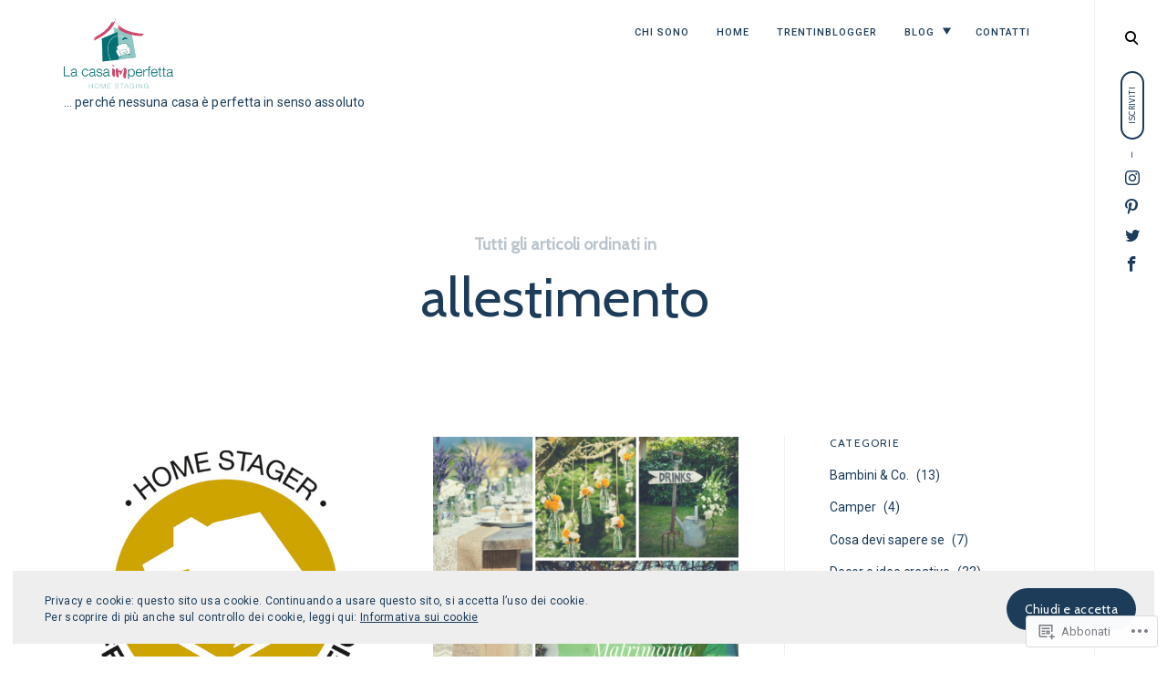

--- FILE ---
content_type: text/html; charset=UTF-8
request_url: https://lacasaimperfetta.com/tag/allestimento/
body_size: 24287
content:
<!DOCTYPE html>
<html lang="it-IT">
<!--[if IE]><html class="ie"><![endif]-->
<head>
<meta charset="UTF-8">
<meta name="viewport" content="width=device-width, initial-scale=1">
<link rel="profile" href="http://gmpg.org/xfn/11">
<link rel="pingback" href="https://lacasaimperfetta.com/xmlrpc.php">

<title>allestimento</title>
<script type="text/javascript">
  WebFontConfig = {"google":{"families":["Cabin:r:latin,latin-ext"]},"api_url":"https:\/\/fonts-api.wp.com\/css"};
  (function() {
    var wf = document.createElement('script');
    wf.src = '/wp-content/plugins/custom-fonts/js/webfont.js';
    wf.type = 'text/javascript';
    wf.async = 'true';
    var s = document.getElementsByTagName('script')[0];
    s.parentNode.insertBefore(wf, s);
	})();
</script><style id="jetpack-custom-fonts-css">.wf-active .comments-area .comment-list .comment-author b, .wf-active .comments-area .comment-list .comment-author b>a, .wf-active .comments-area .no-comments, .wf-active .dropcap:before, .wf-active .emphasis, .wf-active .error-404 .search-instructions, .wf-active .error-404 input[type="search"], .wf-active .fullwidth-slider .featured-slider .format-link .entry-summary p, .wf-active .fullwidth-slider .featured-slider .format-quote .entry-summary p, .wf-active .page-template-portfolio-page .site-main .category-filter li, .wf-active .page-template-portfolio-page .site-main .category-filter li>a, .wf-active .paging-navigation ul.page-numbers li, .wf-active .paging-navigation ul.page-numbers li>a, .wf-active .post-navigation .nav-next a, .wf-active .post-navigation .nav-previous a, .wf-active .post-type-archive-jetpack-portfolio .site-main .category-filter li, .wf-active .post-type-archive-jetpack-portfolio .site-main .category-filter li>a, .wf-active .posts-navigation .nav-next a, .wf-active .posts-navigation .nav-previous a, .wf-active .search-no-results input[type="search"], .wf-active .sidemenu .main-navigation ul.menu *, .wf-active .sidemenu .search-wrap *, .wf-active .sidemenu .social-menu-trig, .wf-active .sidemenu .social-navigation li a, .wf-active .site-title a, .wf-active .tax-jetpack-portfolio-type .site-main .category-filter li, .wf-active .tax-jetpack-portfolio-type .site-main .category-filter li>a, .wf-active .widget table caption, .wf-active .widget tfoot td a, .wf-active .widget th, .wf-active .widget.widget_recent_entries li a, .wf-active .widget_authors strong, .wf-active .widget_goodreads div[class^="gr_custom_title"] a, .wf-active .widget_recent_comments .comment-author-link, .wf-active .widget_recent_comments .comment-author-link a, .wf-active .widget_recent_comments .recentcomments a, .wf-active .widget_rss .rsswidgetm, .wf-active .widget_rss ul .rsswidget, .wf-active .widget_tag_cloud a, .wf-active .widget_top-posts .widgets-list-layout-links a, .wf-active .wp_widget_tag_cloud a, .wf-active blockquote, .wf-active blockquote p, .wf-active body #eu-cookie-law input, .wf-active body #eu-cookie-law input:focus, .wf-active body #eu-cookie-law input:hover, .wf-active body #jp-relatedposts .jp-relatedposts-items .jp-relatedposts-post .jp-relatedposts-post-title, .wf-active body #jp-relatedposts .jp-relatedposts-items .jp-relatedposts-post .jp-relatedposts-post-title a, .wf-active body #jp-relatedposts h3.jp-relatedposts-headline, .wf-active body .content-area #infinite-handle>span>button, .wf-active body.error404 .page-content>p, .wf-active body.search .search-post-type, .wf-active body.search.search-no-results section.no-results .page-content>p, .wf-active button, .wf-active h1, .wf-active h1>a, .wf-active h2, .wf-active h2>a, .wf-active h3, .wf-active h3>a, .wf-active h4, .wf-active h4>a, .wf-active h5, .wf-active h5>a, .wf-active h6, .wf-active h6>a, .wf-active input[type="button"], .wf-active input[type="reset"], .wf-active input[type="submit"], .wf-active q, .wf-active q p{font-family:"Cabin",sans-serif;font-style:normal;font-weight:400}.wf-active h1{font-style:normal;font-weight:400}.wf-active .comments-area .comment-list .comment-author b, .wf-active .comments-area .comment-list .comment-author b>a, .wf-active .comments-area .no-comments, .wf-active .dropcap:before, .wf-active .emphasis, .wf-active .error-404 .search-instructions, .wf-active .error-404 input[type="search"], .wf-active .fullwidth-slider .featured-slider .format-link .entry-summary p, .wf-active .fullwidth-slider .featured-slider .format-quote .entry-summary p, .wf-active .page-template-portfolio-page .site-main .category-filter li, .wf-active .page-template-portfolio-page .site-main .category-filter li>a, .wf-active .paging-navigation ul.page-numbers li, .wf-active .paging-navigation ul.page-numbers li>a, .wf-active .post-navigation .nav-next a, .wf-active .post-navigation .nav-previous a, .wf-active .post-type-archive-jetpack-portfolio .site-main .category-filter li, .wf-active .post-type-archive-jetpack-portfolio .site-main .category-filter li>a, .wf-active .posts-navigation .nav-next a, .wf-active .posts-navigation .nav-previous a, .wf-active .search-no-results input[type="search"], .wf-active .sidemenu .main-navigation ul.menu *, .wf-active .sidemenu .search-wrap *, .wf-active .sidemenu .social-menu-trig, .wf-active .sidemenu .social-navigation li a, .wf-active .site-title a, .wf-active .tax-jetpack-portfolio-type .site-main .category-filter li, .wf-active .tax-jetpack-portfolio-type .site-main .category-filter li>a, .wf-active .widget table caption, .wf-active .widget tfoot td a, .wf-active .widget th, .wf-active .widget.widget_recent_entries li a, .wf-active .widget_authors strong, .wf-active .widget_goodreads div[class^="gr_custom_title"] a, .wf-active .widget_recent_comments .comment-author-link, .wf-active .widget_recent_comments .comment-author-link a, .wf-active .widget_recent_comments .recentcomments a, .wf-active .widget_rss .rsswidgetm, .wf-active .widget_rss ul .rsswidget, .wf-active .widget_tag_cloud a, .wf-active .widget_top-posts .widgets-list-layout-links a, .wf-active .wp_widget_tag_cloud a, .wf-active blockquote, .wf-active blockquote p, .wf-active body #eu-cookie-law input, .wf-active body #eu-cookie-law input:focus, .wf-active body #eu-cookie-law input:hover, .wf-active body #jp-relatedposts .jp-relatedposts-items .jp-relatedposts-post .jp-relatedposts-post-title, .wf-active body #jp-relatedposts .jp-relatedposts-items .jp-relatedposts-post .jp-relatedposts-post-title a, .wf-active body #jp-relatedposts h3.jp-relatedposts-headline, .wf-active body .content-area #infinite-handle>span>button, .wf-active body.error404 .page-content>p, .wf-active body.search .search-post-type, .wf-active body.search.search-no-results section.no-results .page-content>p, .wf-active button, .wf-active h1, .wf-active h1>a, .wf-active h2, .wf-active h2>a, .wf-active h3, .wf-active h3>a, .wf-active h4, .wf-active h4>a, .wf-active h5, .wf-active h5>a, .wf-active h6, .wf-active h6>a, .wf-active input[type="button"], .wf-active input[type="reset"], .wf-active input[type="submit"], .wf-active q, .wf-active q p{font-family:"Cabin",sans-serif;font-style:normal;font-weight:400}.wf-active h1, .wf-active h2, .wf-active h3, .wf-active h4, .wf-active h5, .wf-active h6{font-weight:400;font-style:normal}.wf-active .format-link a, .wf-active .format-quote cite, .wf-active .read-more-link, .wf-active .site-info, .wf-active .widget-title, .wf-active .widget-title label{font-style:normal;font-weight:400}.wf-active body.search:not(.search-no-results) .page-title{font-style:normal;font-weight:400}.wf-active .error404 .site-main input[type="search"], .wf-active .search-no-results .site-main input[type="search"], .wf-active .sidemenu input[type="search"], .wf-active body div#jp-relatedposts div.jp-relatedposts-items .jp-relatedposts-post-title{font-style:normal;font-weight:400}.wf-active h6{font-style:normal;font-weight:400}.wf-active .masonry-layout .entry-title, .wf-active .post-navigation .nav-next a, .wf-active .post-navigation .nav-previous a, .wf-active .posts-navigation .nav-next a, .wf-active .posts-navigation .nav-previous a, .wf-active h5{font-style:normal;font-weight:400}.wf-active .emphasis{font-style:normal;font-weight:400}.wf-active .back-to-top i, .wf-active .masonry-layout .sticky:not(.slick-slide) .entry-title, .wf-active h4{font-style:normal;font-weight:400}.wf-active .error-404 .search-instructions, .wf-active .sidemenu .search-instructions{font-style:normal;font-weight:400}.wf-active .archive .format-link h1, .wf-active .archive .format-link h2, .wf-active .archive .format-link h3, .wf-active .archive .format-link h4, .wf-active .archive .format-quote blockquote, .wf-active .archive .format-quote blockquote>p, .wf-active .blog .format-link h1, .wf-active .blog .format-link h2, .wf-active .blog .format-link h3, .wf-active .blog .format-link h4, .wf-active .blog .format-quote blockquote, .wf-active .blog .format-quote blockquote>p, .wf-active h2.entry-title, .wf-active h3{font-style:normal;font-weight:400}.wf-active h2{font-style:normal;font-weight:400}.wf-active .comment-respond .comment-reply-title, .wf-active .comments-title .side, .wf-active .side, .wf-active .side h2, .wf-active .site-title, .wf-active .site-title a, .wf-active body.page .entry-header .entry-title, .wf-active h1{font-style:normal;font-weight:400}@media screen and (max-width: 1190px){.wf-active .site-title a{font-style:normal;font-weight:400}}@media screen and (max-width: 551px){.wf-active .site-title a{font-style:normal;font-weight:400}}@media screen and (max-width: 360px){.wf-active .site-title a{font-style:normal;font-weight:400}}.wf-active .dropcap:before{font-style:normal;font-weight:400}.wf-active #respond .comment-subscription-form label, .wf-active .widget-grofile h4, .wf-active .widget_calendar tfoot, .wf-active .widget_calendar tfoot, .wf-active .widget_calendar thead, .wf-active input[type="email"], .wf-active input[type="password"], .wf-active input[type="search"], .wf-active input[type="tel"], .wf-active input[type="text"], .wf-active input[type="url"], .wf-active select, .wf-active textarea{font-style:normal;font-weight:400}.wf-active .format-standard .featured-image a:after{font-style:normal;font-weight:400}.wf-active .format-video .featured-image a:after, .wf-active .widget-area .slideshow-controls a:first-of-type, .wf-active .widget-area .slideshow-controls a:last-of-type{font-style:normal;font-weight:400}.wf-active .slick-arrow:before{font-style:normal;font-weight:400}.wf-active .fullwidth-slider .featured-slider .entry-title, .wf-active .fullwidth-slider .featured-slider .format-link .entry-summary p, .wf-active .fullwidth-slider .featured-slider .format-quote .entry-summary p{font-style:normal;font-weight:400}.wf-active .site-header input[type="search"]{font-style:normal;font-weight:400}.wf-active .widget thead th{font-weight:400;font-style:normal}.wf-active body .jetpack-display-remote-posts h4{font-style:normal;font-weight:400}.wf-active .masonry-layout .site-main .format-link h1, .wf-active .masonry-layout .site-main .format-link h2, .wf-active .masonry-layout .site-main .format-link h3, .wf-active .masonry-layout .site-main .format-link h4, .wf-active .masonry-layout .site-main .format-quote .entry-content blockquote, .wf-active .masonry-layout .site-main .format-quote .entry-content blockquote>p{font-style:normal;font-weight:400}.wf-active .featured-page .entry-title{font-style:normal;font-weight:400}.wf-active body .featured_pages_3 .entry-title{font-style:normal;font-weight:400}.wf-active .featured-slider .entry-title{font-style:normal;font-weight:400}.wf-active .page-template-portfolio-page .gallery-wrapper .entry-header .entry-title, .wf-active .post-type-archive-jetpack-portfolio .gallery-wrapper .entry-header .entry-title, .wf-active .tax-jetpack-portfolio-type .gallery-wrapper .entry-header .entry-title{font-weight:400;font-style:normal}.wf-active .comments-area .comment-list .comment-author b{font-style:normal;font-weight:400}.wf-active body.search .page-title span{font-weight:400;font-style:normal}.wf-active body.search .type-jetpack-portfolio>a>h2, .wf-active body.search .type-page>a>h2, .wf-active body.search .type-post>a>h2{font-style:normal;font-weight:400}.wf-active body.search .format-quote.hentry blockquote, .wf-active body.search .format-quote.hentry blockquote>p{font-style:normal;font-weight:400}.wf-active .archive .page-header>h1>span{font-weight:400;font-style:normal}.wf-active body.error404 .page-title{font-weight:400;font-style:normal}.wf-active .author-name{font-weight:400;font-style:normal}.wf-active body div#jp-relatedposts div.jp-relatedposts-items .jp-relatedposts-post-title, .wf-active body div#jp-relatedposts div.jp-relatedposts-items-visual h4.jp-relatedposts-post-title{font-weight:400;font-style:normal}.wf-active body div#jp-relatedposts div.jp-relatedposts-items .jp-relatedposts-post .jp-relatedposts-post-title a{font-weight:400;font-style:normal}</style>
<meta name='robots' content='max-image-preview:large' />
<meta name="google-site-verification" content="MbVHSaY99uf3jMXHn2C5Wbw7VzgG0UXhNxH7P0zMOsI" />
<meta name="p:domain_verify" content="32547e96a6729e459cb35f92d7d82d3b" />

<!-- Async WordPress.com Remote Login -->
<script id="wpcom_remote_login_js">
var wpcom_remote_login_extra_auth = '';
function wpcom_remote_login_remove_dom_node_id( element_id ) {
	var dom_node = document.getElementById( element_id );
	if ( dom_node ) { dom_node.parentNode.removeChild( dom_node ); }
}
function wpcom_remote_login_remove_dom_node_classes( class_name ) {
	var dom_nodes = document.querySelectorAll( '.' + class_name );
	for ( var i = 0; i < dom_nodes.length; i++ ) {
		dom_nodes[ i ].parentNode.removeChild( dom_nodes[ i ] );
	}
}
function wpcom_remote_login_final_cleanup() {
	wpcom_remote_login_remove_dom_node_classes( "wpcom_remote_login_msg" );
	wpcom_remote_login_remove_dom_node_id( "wpcom_remote_login_key" );
	wpcom_remote_login_remove_dom_node_id( "wpcom_remote_login_validate" );
	wpcom_remote_login_remove_dom_node_id( "wpcom_remote_login_js" );
	wpcom_remote_login_remove_dom_node_id( "wpcom_request_access_iframe" );
	wpcom_remote_login_remove_dom_node_id( "wpcom_request_access_styles" );
}

// Watch for messages back from the remote login
window.addEventListener( "message", function( e ) {
	if ( e.origin === "https://r-login.wordpress.com" ) {
		var data = {};
		try {
			data = JSON.parse( e.data );
		} catch( e ) {
			wpcom_remote_login_final_cleanup();
			return;
		}

		if ( data.msg === 'LOGIN' ) {
			// Clean up the login check iframe
			wpcom_remote_login_remove_dom_node_id( "wpcom_remote_login_key" );

			var id_regex = new RegExp( /^[0-9]+$/ );
			var token_regex = new RegExp( /^.*|.*|.*$/ );
			if (
				token_regex.test( data.token )
				&& id_regex.test( data.wpcomid )
			) {
				// We have everything we need to ask for a login
				var script = document.createElement( "script" );
				script.setAttribute( "id", "wpcom_remote_login_validate" );
				script.src = '/remote-login.php?wpcom_remote_login=validate'
					+ '&wpcomid=' + data.wpcomid
					+ '&token=' + encodeURIComponent( data.token )
					+ '&host=' + window.location.protocol
					+ '//' + window.location.hostname
					+ '&postid=866'
					+ '&is_singular=';
				document.body.appendChild( script );
			}

			return;
		}

		// Safari ITP, not logged in, so redirect
		if ( data.msg === 'LOGIN-REDIRECT' ) {
			window.location = 'https://wordpress.com/log-in?redirect_to=' + window.location.href;
			return;
		}

		// Safari ITP, storage access failed, remove the request
		if ( data.msg === 'LOGIN-REMOVE' ) {
			var css_zap = 'html { -webkit-transition: margin-top 1s; transition: margin-top 1s; } /* 9001 */ html { margin-top: 0 !important; } * html body { margin-top: 0 !important; } @media screen and ( max-width: 782px ) { html { margin-top: 0 !important; } * html body { margin-top: 0 !important; } }';
			var style_zap = document.createElement( 'style' );
			style_zap.type = 'text/css';
			style_zap.appendChild( document.createTextNode( css_zap ) );
			document.body.appendChild( style_zap );

			var e = document.getElementById( 'wpcom_request_access_iframe' );
			e.parentNode.removeChild( e );

			document.cookie = 'wordpress_com_login_access=denied; path=/; max-age=31536000';

			return;
		}

		// Safari ITP
		if ( data.msg === 'REQUEST_ACCESS' ) {
			console.log( 'request access: safari' );

			// Check ITP iframe enable/disable knob
			if ( wpcom_remote_login_extra_auth !== 'safari_itp_iframe' ) {
				return;
			}

			// If we are in a "private window" there is no ITP.
			var private_window = false;
			try {
				var opendb = window.openDatabase( null, null, null, null );
			} catch( e ) {
				private_window = true;
			}

			if ( private_window ) {
				console.log( 'private window' );
				return;
			}

			var iframe = document.createElement( 'iframe' );
			iframe.id = 'wpcom_request_access_iframe';
			iframe.setAttribute( 'scrolling', 'no' );
			iframe.setAttribute( 'sandbox', 'allow-storage-access-by-user-activation allow-scripts allow-same-origin allow-top-navigation-by-user-activation' );
			iframe.src = 'https://r-login.wordpress.com/remote-login.php?wpcom_remote_login=request_access&origin=' + encodeURIComponent( data.origin ) + '&wpcomid=' + encodeURIComponent( data.wpcomid );

			var css = 'html { -webkit-transition: margin-top 1s; transition: margin-top 1s; } /* 9001 */ html { margin-top: 46px !important; } * html body { margin-top: 46px !important; } @media screen and ( max-width: 660px ) { html { margin-top: 71px !important; } * html body { margin-top: 71px !important; } #wpcom_request_access_iframe { display: block; height: 71px !important; } } #wpcom_request_access_iframe { border: 0px; height: 46px; position: fixed; top: 0; left: 0; width: 100%; min-width: 100%; z-index: 99999; background: #23282d; } ';

			var style = document.createElement( 'style' );
			style.type = 'text/css';
			style.id = 'wpcom_request_access_styles';
			style.appendChild( document.createTextNode( css ) );
			document.body.appendChild( style );

			document.body.appendChild( iframe );
		}

		if ( data.msg === 'DONE' ) {
			wpcom_remote_login_final_cleanup();
		}
	}
}, false );

// Inject the remote login iframe after the page has had a chance to load
// more critical resources
window.addEventListener( "DOMContentLoaded", function( e ) {
	var iframe = document.createElement( "iframe" );
	iframe.style.display = "none";
	iframe.setAttribute( "scrolling", "no" );
	iframe.setAttribute( "id", "wpcom_remote_login_key" );
	iframe.src = "https://r-login.wordpress.com/remote-login.php"
		+ "?wpcom_remote_login=key"
		+ "&origin=aHR0cHM6Ly9sYWNhc2FpbXBlcmZldHRhLmNvbQ%3D%3D"
		+ "&wpcomid=141436347"
		+ "&time=" + Math.floor( Date.now() / 1000 );
	document.body.appendChild( iframe );
}, false );
</script>
<link rel='dns-prefetch' href='//s0.wp.com' />
<link rel='dns-prefetch' href='//fonts-api.wp.com' />
<link rel="alternate" type="application/rss+xml" title=" &raquo; Feed" href="https://lacasaimperfetta.com/feed/" />
<link rel="alternate" type="application/rss+xml" title=" &raquo; Feed dei commenti" href="https://lacasaimperfetta.com/comments/feed/" />
<link rel="alternate" type="application/rss+xml" title=" &raquo; allestimento Feed del tag" href="https://lacasaimperfetta.com/tag/allestimento/feed/" />
	<script type="text/javascript">
		/* <![CDATA[ */
		function addLoadEvent(func) {
			var oldonload = window.onload;
			if (typeof window.onload != 'function') {
				window.onload = func;
			} else {
				window.onload = function () {
					oldonload();
					func();
				}
			}
		}
		/* ]]> */
	</script>
	<style id='wp-emoji-styles-inline-css'>

	img.wp-smiley, img.emoji {
		display: inline !important;
		border: none !important;
		box-shadow: none !important;
		height: 1em !important;
		width: 1em !important;
		margin: 0 0.07em !important;
		vertical-align: -0.1em !important;
		background: none !important;
		padding: 0 !important;
	}
/*# sourceURL=wp-emoji-styles-inline-css */
</style>
<link crossorigin='anonymous' rel='stylesheet' id='all-css-2-1' href='/wp-content/plugins/gutenberg-core/v22.2.0/build/styles/block-library/style.css?m=1764855221i&cssminify=yes' type='text/css' media='all' />
<style id='wp-block-library-inline-css'>
.has-text-align-justify {
	text-align:justify;
}
.has-text-align-justify{text-align:justify;}

/*# sourceURL=wp-block-library-inline-css */
</style><style id='global-styles-inline-css'>
:root{--wp--preset--aspect-ratio--square: 1;--wp--preset--aspect-ratio--4-3: 4/3;--wp--preset--aspect-ratio--3-4: 3/4;--wp--preset--aspect-ratio--3-2: 3/2;--wp--preset--aspect-ratio--2-3: 2/3;--wp--preset--aspect-ratio--16-9: 16/9;--wp--preset--aspect-ratio--9-16: 9/16;--wp--preset--color--black: #000000;--wp--preset--color--cyan-bluish-gray: #abb8c3;--wp--preset--color--white: #ffffff;--wp--preset--color--pale-pink: #f78da7;--wp--preset--color--vivid-red: #cf2e2e;--wp--preset--color--luminous-vivid-orange: #ff6900;--wp--preset--color--luminous-vivid-amber: #fcb900;--wp--preset--color--light-green-cyan: #7bdcb5;--wp--preset--color--vivid-green-cyan: #00d084;--wp--preset--color--pale-cyan-blue: #8ed1fc;--wp--preset--color--vivid-cyan-blue: #0693e3;--wp--preset--color--vivid-purple: #9b51e0;--wp--preset--gradient--vivid-cyan-blue-to-vivid-purple: linear-gradient(135deg,rgb(6,147,227) 0%,rgb(155,81,224) 100%);--wp--preset--gradient--light-green-cyan-to-vivid-green-cyan: linear-gradient(135deg,rgb(122,220,180) 0%,rgb(0,208,130) 100%);--wp--preset--gradient--luminous-vivid-amber-to-luminous-vivid-orange: linear-gradient(135deg,rgb(252,185,0) 0%,rgb(255,105,0) 100%);--wp--preset--gradient--luminous-vivid-orange-to-vivid-red: linear-gradient(135deg,rgb(255,105,0) 0%,rgb(207,46,46) 100%);--wp--preset--gradient--very-light-gray-to-cyan-bluish-gray: linear-gradient(135deg,rgb(238,238,238) 0%,rgb(169,184,195) 100%);--wp--preset--gradient--cool-to-warm-spectrum: linear-gradient(135deg,rgb(74,234,220) 0%,rgb(151,120,209) 20%,rgb(207,42,186) 40%,rgb(238,44,130) 60%,rgb(251,105,98) 80%,rgb(254,248,76) 100%);--wp--preset--gradient--blush-light-purple: linear-gradient(135deg,rgb(255,206,236) 0%,rgb(152,150,240) 100%);--wp--preset--gradient--blush-bordeaux: linear-gradient(135deg,rgb(254,205,165) 0%,rgb(254,45,45) 50%,rgb(107,0,62) 100%);--wp--preset--gradient--luminous-dusk: linear-gradient(135deg,rgb(255,203,112) 0%,rgb(199,81,192) 50%,rgb(65,88,208) 100%);--wp--preset--gradient--pale-ocean: linear-gradient(135deg,rgb(255,245,203) 0%,rgb(182,227,212) 50%,rgb(51,167,181) 100%);--wp--preset--gradient--electric-grass: linear-gradient(135deg,rgb(202,248,128) 0%,rgb(113,206,126) 100%);--wp--preset--gradient--midnight: linear-gradient(135deg,rgb(2,3,129) 0%,rgb(40,116,252) 100%);--wp--preset--font-size--small: 15px;--wp--preset--font-size--medium: 20px;--wp--preset--font-size--large: 24px;--wp--preset--font-size--x-large: 42px;--wp--preset--font-size--regular: 18px;--wp--preset--font-size--larger: 32px;--wp--preset--font-size--huge: 42px;--wp--preset--font-family--albert-sans: 'Albert Sans', sans-serif;--wp--preset--font-family--alegreya: Alegreya, serif;--wp--preset--font-family--arvo: Arvo, serif;--wp--preset--font-family--bodoni-moda: 'Bodoni Moda', serif;--wp--preset--font-family--bricolage-grotesque: 'Bricolage Grotesque', sans-serif;--wp--preset--font-family--cabin: Cabin, sans-serif;--wp--preset--font-family--chivo: Chivo, sans-serif;--wp--preset--font-family--commissioner: Commissioner, sans-serif;--wp--preset--font-family--cormorant: Cormorant, serif;--wp--preset--font-family--courier-prime: 'Courier Prime', monospace;--wp--preset--font-family--crimson-pro: 'Crimson Pro', serif;--wp--preset--font-family--dm-mono: 'DM Mono', monospace;--wp--preset--font-family--dm-sans: 'DM Sans', sans-serif;--wp--preset--font-family--dm-serif-display: 'DM Serif Display', serif;--wp--preset--font-family--domine: Domine, serif;--wp--preset--font-family--eb-garamond: 'EB Garamond', serif;--wp--preset--font-family--epilogue: Epilogue, sans-serif;--wp--preset--font-family--fahkwang: Fahkwang, sans-serif;--wp--preset--font-family--figtree: Figtree, sans-serif;--wp--preset--font-family--fira-sans: 'Fira Sans', sans-serif;--wp--preset--font-family--fjalla-one: 'Fjalla One', sans-serif;--wp--preset--font-family--fraunces: Fraunces, serif;--wp--preset--font-family--gabarito: Gabarito, system-ui;--wp--preset--font-family--ibm-plex-mono: 'IBM Plex Mono', monospace;--wp--preset--font-family--ibm-plex-sans: 'IBM Plex Sans', sans-serif;--wp--preset--font-family--ibarra-real-nova: 'Ibarra Real Nova', serif;--wp--preset--font-family--instrument-serif: 'Instrument Serif', serif;--wp--preset--font-family--inter: Inter, sans-serif;--wp--preset--font-family--josefin-sans: 'Josefin Sans', sans-serif;--wp--preset--font-family--jost: Jost, sans-serif;--wp--preset--font-family--libre-baskerville: 'Libre Baskerville', serif;--wp--preset--font-family--libre-franklin: 'Libre Franklin', sans-serif;--wp--preset--font-family--literata: Literata, serif;--wp--preset--font-family--lora: Lora, serif;--wp--preset--font-family--merriweather: Merriweather, serif;--wp--preset--font-family--montserrat: Montserrat, sans-serif;--wp--preset--font-family--newsreader: Newsreader, serif;--wp--preset--font-family--noto-sans-mono: 'Noto Sans Mono', sans-serif;--wp--preset--font-family--nunito: Nunito, sans-serif;--wp--preset--font-family--open-sans: 'Open Sans', sans-serif;--wp--preset--font-family--overpass: Overpass, sans-serif;--wp--preset--font-family--pt-serif: 'PT Serif', serif;--wp--preset--font-family--petrona: Petrona, serif;--wp--preset--font-family--piazzolla: Piazzolla, serif;--wp--preset--font-family--playfair-display: 'Playfair Display', serif;--wp--preset--font-family--plus-jakarta-sans: 'Plus Jakarta Sans', sans-serif;--wp--preset--font-family--poppins: Poppins, sans-serif;--wp--preset--font-family--raleway: Raleway, sans-serif;--wp--preset--font-family--roboto: Roboto, sans-serif;--wp--preset--font-family--roboto-slab: 'Roboto Slab', serif;--wp--preset--font-family--rubik: Rubik, sans-serif;--wp--preset--font-family--rufina: Rufina, serif;--wp--preset--font-family--sora: Sora, sans-serif;--wp--preset--font-family--source-sans-3: 'Source Sans 3', sans-serif;--wp--preset--font-family--source-serif-4: 'Source Serif 4', serif;--wp--preset--font-family--space-mono: 'Space Mono', monospace;--wp--preset--font-family--syne: Syne, sans-serif;--wp--preset--font-family--texturina: Texturina, serif;--wp--preset--font-family--urbanist: Urbanist, sans-serif;--wp--preset--font-family--work-sans: 'Work Sans', sans-serif;--wp--preset--spacing--20: 0.44rem;--wp--preset--spacing--30: 0.67rem;--wp--preset--spacing--40: 1rem;--wp--preset--spacing--50: 1.5rem;--wp--preset--spacing--60: 2.25rem;--wp--preset--spacing--70: 3.38rem;--wp--preset--spacing--80: 5.06rem;--wp--preset--shadow--natural: 6px 6px 9px rgba(0, 0, 0, 0.2);--wp--preset--shadow--deep: 12px 12px 50px rgba(0, 0, 0, 0.4);--wp--preset--shadow--sharp: 6px 6px 0px rgba(0, 0, 0, 0.2);--wp--preset--shadow--outlined: 6px 6px 0px -3px rgb(255, 255, 255), 6px 6px rgb(0, 0, 0);--wp--preset--shadow--crisp: 6px 6px 0px rgb(0, 0, 0);}:where(.is-layout-flex){gap: 0.5em;}:where(.is-layout-grid){gap: 0.5em;}body .is-layout-flex{display: flex;}.is-layout-flex{flex-wrap: wrap;align-items: center;}.is-layout-flex > :is(*, div){margin: 0;}body .is-layout-grid{display: grid;}.is-layout-grid > :is(*, div){margin: 0;}:where(.wp-block-columns.is-layout-flex){gap: 2em;}:where(.wp-block-columns.is-layout-grid){gap: 2em;}:where(.wp-block-post-template.is-layout-flex){gap: 1.25em;}:where(.wp-block-post-template.is-layout-grid){gap: 1.25em;}.has-black-color{color: var(--wp--preset--color--black) !important;}.has-cyan-bluish-gray-color{color: var(--wp--preset--color--cyan-bluish-gray) !important;}.has-white-color{color: var(--wp--preset--color--white) !important;}.has-pale-pink-color{color: var(--wp--preset--color--pale-pink) !important;}.has-vivid-red-color{color: var(--wp--preset--color--vivid-red) !important;}.has-luminous-vivid-orange-color{color: var(--wp--preset--color--luminous-vivid-orange) !important;}.has-luminous-vivid-amber-color{color: var(--wp--preset--color--luminous-vivid-amber) !important;}.has-light-green-cyan-color{color: var(--wp--preset--color--light-green-cyan) !important;}.has-vivid-green-cyan-color{color: var(--wp--preset--color--vivid-green-cyan) !important;}.has-pale-cyan-blue-color{color: var(--wp--preset--color--pale-cyan-blue) !important;}.has-vivid-cyan-blue-color{color: var(--wp--preset--color--vivid-cyan-blue) !important;}.has-vivid-purple-color{color: var(--wp--preset--color--vivid-purple) !important;}.has-black-background-color{background-color: var(--wp--preset--color--black) !important;}.has-cyan-bluish-gray-background-color{background-color: var(--wp--preset--color--cyan-bluish-gray) !important;}.has-white-background-color{background-color: var(--wp--preset--color--white) !important;}.has-pale-pink-background-color{background-color: var(--wp--preset--color--pale-pink) !important;}.has-vivid-red-background-color{background-color: var(--wp--preset--color--vivid-red) !important;}.has-luminous-vivid-orange-background-color{background-color: var(--wp--preset--color--luminous-vivid-orange) !important;}.has-luminous-vivid-amber-background-color{background-color: var(--wp--preset--color--luminous-vivid-amber) !important;}.has-light-green-cyan-background-color{background-color: var(--wp--preset--color--light-green-cyan) !important;}.has-vivid-green-cyan-background-color{background-color: var(--wp--preset--color--vivid-green-cyan) !important;}.has-pale-cyan-blue-background-color{background-color: var(--wp--preset--color--pale-cyan-blue) !important;}.has-vivid-cyan-blue-background-color{background-color: var(--wp--preset--color--vivid-cyan-blue) !important;}.has-vivid-purple-background-color{background-color: var(--wp--preset--color--vivid-purple) !important;}.has-black-border-color{border-color: var(--wp--preset--color--black) !important;}.has-cyan-bluish-gray-border-color{border-color: var(--wp--preset--color--cyan-bluish-gray) !important;}.has-white-border-color{border-color: var(--wp--preset--color--white) !important;}.has-pale-pink-border-color{border-color: var(--wp--preset--color--pale-pink) !important;}.has-vivid-red-border-color{border-color: var(--wp--preset--color--vivid-red) !important;}.has-luminous-vivid-orange-border-color{border-color: var(--wp--preset--color--luminous-vivid-orange) !important;}.has-luminous-vivid-amber-border-color{border-color: var(--wp--preset--color--luminous-vivid-amber) !important;}.has-light-green-cyan-border-color{border-color: var(--wp--preset--color--light-green-cyan) !important;}.has-vivid-green-cyan-border-color{border-color: var(--wp--preset--color--vivid-green-cyan) !important;}.has-pale-cyan-blue-border-color{border-color: var(--wp--preset--color--pale-cyan-blue) !important;}.has-vivid-cyan-blue-border-color{border-color: var(--wp--preset--color--vivid-cyan-blue) !important;}.has-vivid-purple-border-color{border-color: var(--wp--preset--color--vivid-purple) !important;}.has-vivid-cyan-blue-to-vivid-purple-gradient-background{background: var(--wp--preset--gradient--vivid-cyan-blue-to-vivid-purple) !important;}.has-light-green-cyan-to-vivid-green-cyan-gradient-background{background: var(--wp--preset--gradient--light-green-cyan-to-vivid-green-cyan) !important;}.has-luminous-vivid-amber-to-luminous-vivid-orange-gradient-background{background: var(--wp--preset--gradient--luminous-vivid-amber-to-luminous-vivid-orange) !important;}.has-luminous-vivid-orange-to-vivid-red-gradient-background{background: var(--wp--preset--gradient--luminous-vivid-orange-to-vivid-red) !important;}.has-very-light-gray-to-cyan-bluish-gray-gradient-background{background: var(--wp--preset--gradient--very-light-gray-to-cyan-bluish-gray) !important;}.has-cool-to-warm-spectrum-gradient-background{background: var(--wp--preset--gradient--cool-to-warm-spectrum) !important;}.has-blush-light-purple-gradient-background{background: var(--wp--preset--gradient--blush-light-purple) !important;}.has-blush-bordeaux-gradient-background{background: var(--wp--preset--gradient--blush-bordeaux) !important;}.has-luminous-dusk-gradient-background{background: var(--wp--preset--gradient--luminous-dusk) !important;}.has-pale-ocean-gradient-background{background: var(--wp--preset--gradient--pale-ocean) !important;}.has-electric-grass-gradient-background{background: var(--wp--preset--gradient--electric-grass) !important;}.has-midnight-gradient-background{background: var(--wp--preset--gradient--midnight) !important;}.has-small-font-size{font-size: var(--wp--preset--font-size--small) !important;}.has-medium-font-size{font-size: var(--wp--preset--font-size--medium) !important;}.has-large-font-size{font-size: var(--wp--preset--font-size--large) !important;}.has-x-large-font-size{font-size: var(--wp--preset--font-size--x-large) !important;}.has-albert-sans-font-family{font-family: var(--wp--preset--font-family--albert-sans) !important;}.has-alegreya-font-family{font-family: var(--wp--preset--font-family--alegreya) !important;}.has-arvo-font-family{font-family: var(--wp--preset--font-family--arvo) !important;}.has-bodoni-moda-font-family{font-family: var(--wp--preset--font-family--bodoni-moda) !important;}.has-bricolage-grotesque-font-family{font-family: var(--wp--preset--font-family--bricolage-grotesque) !important;}.has-cabin-font-family{font-family: var(--wp--preset--font-family--cabin) !important;}.has-chivo-font-family{font-family: var(--wp--preset--font-family--chivo) !important;}.has-commissioner-font-family{font-family: var(--wp--preset--font-family--commissioner) !important;}.has-cormorant-font-family{font-family: var(--wp--preset--font-family--cormorant) !important;}.has-courier-prime-font-family{font-family: var(--wp--preset--font-family--courier-prime) !important;}.has-crimson-pro-font-family{font-family: var(--wp--preset--font-family--crimson-pro) !important;}.has-dm-mono-font-family{font-family: var(--wp--preset--font-family--dm-mono) !important;}.has-dm-sans-font-family{font-family: var(--wp--preset--font-family--dm-sans) !important;}.has-dm-serif-display-font-family{font-family: var(--wp--preset--font-family--dm-serif-display) !important;}.has-domine-font-family{font-family: var(--wp--preset--font-family--domine) !important;}.has-eb-garamond-font-family{font-family: var(--wp--preset--font-family--eb-garamond) !important;}.has-epilogue-font-family{font-family: var(--wp--preset--font-family--epilogue) !important;}.has-fahkwang-font-family{font-family: var(--wp--preset--font-family--fahkwang) !important;}.has-figtree-font-family{font-family: var(--wp--preset--font-family--figtree) !important;}.has-fira-sans-font-family{font-family: var(--wp--preset--font-family--fira-sans) !important;}.has-fjalla-one-font-family{font-family: var(--wp--preset--font-family--fjalla-one) !important;}.has-fraunces-font-family{font-family: var(--wp--preset--font-family--fraunces) !important;}.has-gabarito-font-family{font-family: var(--wp--preset--font-family--gabarito) !important;}.has-ibm-plex-mono-font-family{font-family: var(--wp--preset--font-family--ibm-plex-mono) !important;}.has-ibm-plex-sans-font-family{font-family: var(--wp--preset--font-family--ibm-plex-sans) !important;}.has-ibarra-real-nova-font-family{font-family: var(--wp--preset--font-family--ibarra-real-nova) !important;}.has-instrument-serif-font-family{font-family: var(--wp--preset--font-family--instrument-serif) !important;}.has-inter-font-family{font-family: var(--wp--preset--font-family--inter) !important;}.has-josefin-sans-font-family{font-family: var(--wp--preset--font-family--josefin-sans) !important;}.has-jost-font-family{font-family: var(--wp--preset--font-family--jost) !important;}.has-libre-baskerville-font-family{font-family: var(--wp--preset--font-family--libre-baskerville) !important;}.has-libre-franklin-font-family{font-family: var(--wp--preset--font-family--libre-franklin) !important;}.has-literata-font-family{font-family: var(--wp--preset--font-family--literata) !important;}.has-lora-font-family{font-family: var(--wp--preset--font-family--lora) !important;}.has-merriweather-font-family{font-family: var(--wp--preset--font-family--merriweather) !important;}.has-montserrat-font-family{font-family: var(--wp--preset--font-family--montserrat) !important;}.has-newsreader-font-family{font-family: var(--wp--preset--font-family--newsreader) !important;}.has-noto-sans-mono-font-family{font-family: var(--wp--preset--font-family--noto-sans-mono) !important;}.has-nunito-font-family{font-family: var(--wp--preset--font-family--nunito) !important;}.has-open-sans-font-family{font-family: var(--wp--preset--font-family--open-sans) !important;}.has-overpass-font-family{font-family: var(--wp--preset--font-family--overpass) !important;}.has-pt-serif-font-family{font-family: var(--wp--preset--font-family--pt-serif) !important;}.has-petrona-font-family{font-family: var(--wp--preset--font-family--petrona) !important;}.has-piazzolla-font-family{font-family: var(--wp--preset--font-family--piazzolla) !important;}.has-playfair-display-font-family{font-family: var(--wp--preset--font-family--playfair-display) !important;}.has-plus-jakarta-sans-font-family{font-family: var(--wp--preset--font-family--plus-jakarta-sans) !important;}.has-poppins-font-family{font-family: var(--wp--preset--font-family--poppins) !important;}.has-raleway-font-family{font-family: var(--wp--preset--font-family--raleway) !important;}.has-roboto-font-family{font-family: var(--wp--preset--font-family--roboto) !important;}.has-roboto-slab-font-family{font-family: var(--wp--preset--font-family--roboto-slab) !important;}.has-rubik-font-family{font-family: var(--wp--preset--font-family--rubik) !important;}.has-rufina-font-family{font-family: var(--wp--preset--font-family--rufina) !important;}.has-sora-font-family{font-family: var(--wp--preset--font-family--sora) !important;}.has-source-sans-3-font-family{font-family: var(--wp--preset--font-family--source-sans-3) !important;}.has-source-serif-4-font-family{font-family: var(--wp--preset--font-family--source-serif-4) !important;}.has-space-mono-font-family{font-family: var(--wp--preset--font-family--space-mono) !important;}.has-syne-font-family{font-family: var(--wp--preset--font-family--syne) !important;}.has-texturina-font-family{font-family: var(--wp--preset--font-family--texturina) !important;}.has-urbanist-font-family{font-family: var(--wp--preset--font-family--urbanist) !important;}.has-work-sans-font-family{font-family: var(--wp--preset--font-family--work-sans) !important;}
/*# sourceURL=global-styles-inline-css */
</style>

<style id='classic-theme-styles-inline-css'>
/*! This file is auto-generated */
.wp-block-button__link{color:#fff;background-color:#32373c;border-radius:9999px;box-shadow:none;text-decoration:none;padding:calc(.667em + 2px) calc(1.333em + 2px);font-size:1.125em}.wp-block-file__button{background:#32373c;color:#fff;text-decoration:none}
/*# sourceURL=/wp-includes/css/classic-themes.min.css */
</style>
<link crossorigin='anonymous' rel='stylesheet' id='all-css-4-1' href='/_static/??-eJx9jEEOAiEQBD/kQECjeDC+ZWEnijIwYWA3/l72op689KFTVXplCCU3zE1z6reYRYfiUwlP0VYZpwxIJE4IFRd10HOU9iFA2iuhCiI7/ROiDt9WxfETT20jCOc4YUIa2D9t5eGA91xRBMZS7ATtPkTZvCtdzNEZt7f2fHq8Afl7R7w=&cssminify=yes' type='text/css' media='all' />
<link rel='stylesheet' id='veni-google-fonts-css' href='https://fonts-api.wp.com/css?family=Roboto:400,500,700|Playfair+Display:400,500,600,700&#038;subset=latin%2Clatin-ext' media='all' />
<link crossorigin='anonymous' rel='stylesheet' id='all-css-6-1' href='/_static/??-eJx9jdEKwjAMRX/ILspkwwfxW7oudpltWpp26t9bBSci+HZvOOcGrlGZwBk5Q57Qo0BM6Kl4WJAJJN8dNkZkA5UkNq6MlakHGLVMVF1pPPEvMksdJHMZwm0NK/V+6YuKrlhigYSDC7ZG+1r/1H+SxaBcMDpT4K+izk5Teqonf9z13b5tu+2hnx/B2Fkf&cssminify=yes' type='text/css' media='all' />
<style id='veni-style-inline-css'>
.cat-links, .tags-links { clip: rect(1px, 1px, 1px, 1px); height: 1px; position: absolute; overflow: hidden; width: 1px; }
/*# sourceURL=veni-style-inline-css */
</style>
<link crossorigin='anonymous' rel='stylesheet' id='print-css-7-1' href='/wp-content/mu-plugins/global-print/global-print.css?m=1465851035i&cssminify=yes' type='text/css' media='print' />
<style id='jetpack-global-styles-frontend-style-inline-css'>
:root { --font-headings: unset; --font-base: unset; --font-headings-default: -apple-system,BlinkMacSystemFont,"Segoe UI",Roboto,Oxygen-Sans,Ubuntu,Cantarell,"Helvetica Neue",sans-serif; --font-base-default: -apple-system,BlinkMacSystemFont,"Segoe UI",Roboto,Oxygen-Sans,Ubuntu,Cantarell,"Helvetica Neue",sans-serif;}
/*# sourceURL=jetpack-global-styles-frontend-style-inline-css */
</style>
<link crossorigin='anonymous' rel='stylesheet' id='all-css-10-1' href='/wp-content/themes/h4/global.css?m=1420737423i&cssminify=yes' type='text/css' media='all' />
<script type="text/javascript" id="wpcom-actionbar-placeholder-js-extra">
/* <![CDATA[ */
var actionbardata = {"siteID":"141436347","postID":"0","siteURL":"https://lacasaimperfetta.com","xhrURL":"https://lacasaimperfetta.com/wp-admin/admin-ajax.php","nonce":"2b992cfbfc","isLoggedIn":"","statusMessage":"","subsEmailDefault":"instantly","proxyScriptUrl":"https://s0.wp.com/wp-content/js/wpcom-proxy-request.js?m=1513050504i&amp;ver=20211021","i18n":{"followedText":"I nuovi articoli del sito saranno visibili sul tuo \u003Ca href=\"https://wordpress.com/reader\"\u003EReader\u003C/a\u003E","foldBar":"Riduci la barra","unfoldBar":"Espandi la barra","shortLinkCopied":"Shortlink copiato negli appunti."}};
//# sourceURL=wpcom-actionbar-placeholder-js-extra
/* ]]> */
</script>
<script type="text/javascript" id="jetpack-mu-wpcom-settings-js-before">
/* <![CDATA[ */
var JETPACK_MU_WPCOM_SETTINGS = {"assetsUrl":"https://s0.wp.com/wp-content/mu-plugins/jetpack-mu-wpcom-plugin/moon/jetpack_vendor/automattic/jetpack-mu-wpcom/src/build/"};
//# sourceURL=jetpack-mu-wpcom-settings-js-before
/* ]]> */
</script>
<script crossorigin='anonymous' type='text/javascript'  src='/_static/??-eJzTLy/QTc7PK0nNK9HPKtYvyinRLSjKr6jUyyrW0QfKZeYl55SmpBaDJLMKS1OLKqGUXm5mHkFFurmZ6UWJJalQxfa5tobmRgamxgZmFpZZACbyLJI='></script>
<script type="text/javascript" id="rlt-proxy-js-after">
/* <![CDATA[ */
	rltInitialize( {"token":null,"iframeOrigins":["https:\/\/widgets.wp.com"]} );
//# sourceURL=rlt-proxy-js-after
/* ]]> */
</script>
<link rel="EditURI" type="application/rsd+xml" title="RSD" href="https://lacasaimperfetta.wordpress.com/xmlrpc.php?rsd" />
<meta name="generator" content="WordPress.com" />

<!-- Jetpack Open Graph Tags -->
<meta property="og:type" content="website" />
<meta property="og:title" content="allestimento" />
<meta property="og:url" content="https://lacasaimperfetta.com/tag/allestimento/" />
<meta property="og:image" content="https://lacasaimperfetta.com/wp-content/uploads/2019/02/cropped-cropped-logo-la-casa-imperfetta-colore.png?w=200" />
<meta property="og:image:width" content="200" />
<meta property="og:image:height" content="200" />
<meta property="og:image:alt" content="" />
<meta property="og:locale" content="it_IT" />

<!-- End Jetpack Open Graph Tags -->
<link rel="search" type="application/opensearchdescription+xml" href="https://lacasaimperfetta.com/osd.xml" title="" />
<link rel="search" type="application/opensearchdescription+xml" href="https://s1.wp.com/opensearch.xml" title="WordPress.com" />
<meta name="theme-color" content="#ffffff" />
<meta name="description" content="Post su allestimento scritto da lacasaimperfetta" />
<style type="text/css" id="custom-colors-css">
	.widget_search input.search-submit[type="submit"],
	.post-navigation .nav-previous a,
	.posts-navigation .nav-previous a,
	.post-navigation .nav-next a,
	.posts-navigation .nav-next a,
	.comments-title .side,
	.comment-respond .comment-reply-title,
	body.page:not(.page-template-portfolio-page) .entry-header,
	.sharedaddy .sd-sharing-enabled .sd-social-icon .sd-content ul li[class*="share-"] a,
	.sharedaddy .sd-sharing-enabled .sd-social-icon .sd-content ul li[class*="share-"] a.sd-button,
	.sharedaddy .sd-sharing-enabled .sd-social-icon .sd-content ul li[class*="share-"] a:hover,
	.sharedaddy .sd-sharing-enabled .sd-social-icon .sd-content ul li[class*="share-"] div.option a,
	.sharedaddy .sd-sharing-enabled .sd-social-icon .sd-content ul li a.sd-button.share-more,
	.comments-area .comment-list .bypostauthor .comment-author:after {
		opacity: 1;
	}

	@media only screen and (max-width: 1190px) {

		/* color */

		.fullwidth-slider.blog .search-button a:not(.big-search-close),
		.fullwidth-slider.blog .site-header .menu-toggle {
		  color: #ffffff;
		}

		/* background-color */

		.fullwidth-slider.blog .menu-toggle .menu-toggle-line,
		.sidemenu {
		  background-color: #ffffff;
		}

	}
	.blog.has-slider .sidemenu,
			.search-wrap,
			.sidemenu .side-menu-container,
			.site-header .main-navigation ul ul,
			.site-main .featured-image>a:before,
			.slick-dots li:after,
			body,
			body #eu-cookie-law.negative input,
			body #eu-cookie-law.negative input:focus,
			body #eu-cookie-law.negative input:hover,
			figure.gallery-item a:before { background-color: #ffffff;}
.site-content .content-bgd-color,
			.featured-page .entry-card { background-color: #F2F2F2;}
.dropcap:before,
			.featured-slider,
			.featured-slider .entry-title,
			.featured-slider .meta-data span a:hover,
			.featured-slider .meta-data *,
			.featured-slider a,
			.fullwidth-slider .featured-slider,
			.fullwidth-slider.blog .site-description,
			.fullwidth-slider.blog .site-header .main-navigation .menu > li > a,
			.fullwidth-slider.blog .site-header .main-navigation .menu > ul > li > a,
			.fullwidth-slider.blog .site-header .menu > li > .dropdown-toggle,
			.fullwidth-slider.blog .site-header .menu > ul > li > .dropdown-toggle,
			.fullwidth-slider.blog .site-title,
			.fullwidth-slider.blog .site-title a,
			.slick-dots li button,
			.widget tbody tr td#today,
			.widget tbody tr td#today a,
			.widget_wpcom_social_media_icons_widget li>a:hover,
			body #TB_window #TB_ajaxWindowTitle,
			body #TB_window #TB_closeWindowButton:focus .tb-close-icon,
			body #TB_window #TB_closeWindowButton:hover .tb-close-icon,
			body #eu-cookie-law input,
			body #eu-cookie-law input:focus,
			body #eu-cookie-law input:hover,
			body #eu-cookie-law.negative,
			body .tb-close-icon,
			button,
			input[type="button"],
			input[type="reset"],
			input[type="submit"],
			mark { color: #ffffff;}
.fullwidth-slider .featured-slider a:hover,
			.fullwidth-slider .featured-slider :not(.featured-image)>a:hover,
			.fullwidth-slider.blog .site-header .main-navigation .menu > li > a:hover,
			.fullwidth-slider.blog .site-header .main-navigation .menu > li > a:focus,
			.fullwidth-slider.blog .site-header .main-navigation .menu > li > a:active,
			.fullwidth-slider.blog .site-header .main-navigation .menu > ul > li > a:hover,
			.fullwidth-slider.blog .site-header .main-navigation .menu > ul > li > a:focus,
			.fullwidth-slider.blog .site-header .main-navigation .menu > ul > li > a:active { color: #ffffff;}
.fullwidth-slider .featured-slider a:hover,
			.fullwidth-slider .featured-slider :not(.featured-image)>a:hover,
			.fullwidth-slider.blog .site-header .main-navigation .menu > li > a:hover,
			.fullwidth-slider.blog .site-header .main-navigation .menu > li > a:focus,
			.fullwidth-slider.blog .site-header .main-navigation .menu > li > a:active,
			.fullwidth-slider.blog .site-header .main-navigation .menu > ul > li > a:hover,
			.fullwidth-slider.blog .site-header .main-navigation .menu > ul > li > a:focus,
			.fullwidth-slider.blog .site-header .main-navigation .menu > ul > li > a:active { color: rgba( 255, 255, 255, 0.7 );}
.site-main .featured-image>a:before,
			body:not(.page-template-portfolio-page):not(.tax-jetpack-portfolio-type):not(.post-type-archive-jetpack-portfolio) figure.gallery-item a:hover:before,
			body:not(.search):not(.page-template-portfolio-page):not(.tax-jetpack-portfolio-type):not(.post-type-archive-jetpack-portfolio) .site-main .featured-image>a:hover:before,
			figure.gallery-item a:before { border-color: #ffffff;}
hr { background-color: #1C3C59;}
body .content-area #infinite-handle>span>button,
			.sidemenu .current-menu-item .sidemenu-nav-hr-line,
			.sidemenu .current_page_item .sidemenu-nav-hr-line,
			.sidemenu .main-navigation ul.menu> li:hover > .sidemenu-nav-hr-line { background-color: #1C3C59;}
.blog .featured-slider .featured-image,
			.featured-page-area .featured-page .featured-image,
			.featured-slider,
			.fullwidth-slider .featured-slider,
			body #eu-cookie-law input,
			body #eu-cookie-law input:focus,
			body #eu-cookie-law input:hover,
			body #eu-cookie-law.negative,
			button,
			input[type="button"],
			input[type="reset"],
			input[type="submit"] { background-color: #1c3c59;}
.menu-toggle .menu-toggle-line { background-color: #1C3C59;}
.menu-toggle:hover .menu-toggle-line,
			.checkbox.checked:before,
			input[type="checkbox"]:checked + label:before { background-color: #1C3C59;}
.screen-reader-text:focus,
			.widget-gallery .slideshow-window { background-color: #1C3C59;}
a,
			.site-header .main-navigation ul ul li>a:link,
			.site-header .main-navigation ul ul li>a:visited,
			button.dropdown-toggle,
			.archive:not(.tax-post_format) .page-header>h1 span,
			.featured-page .entry-summary>p,
			.widget.widget_recent_entries li a,
			.read-more-link:hover,
			.read-more-link:focus { color: #1C3C59;}
body.search .page-title,
			.archive:not(.tax-post_format) .page-header>h1 { color: #1c3c59;}
body.search .page-title,
			.archive:not(.tax-post_format) .page-header>h1 { color: rgba( 28, 60, 89, 0.3 );}
.divide-line,
			.site-footer:before,
			.sidemenu .sidemenu-line { background-color: #1C3C59;}
.back-to-top,
			.back-to-top:focus,
			.edit-link a,
			.error-404 .search-form:before,
			.error404 .site-main input[placeholder],
			.no-results .search-form:before,
			.no-results .site-main input[placeholder],
			.page-template-portfolio-page .gallery-wrapper .featured-image ~ .entry-header .side-meta span a:hover,
			.page-template-portfolio-page .site-main .category-filter li.cat-active,
			.page-template-portfolio-page .site-main .category-filter li.cat-active>a,
			.page-template-portfolio-page .site-main .category-filter li>a:hover,
			.post-navigation .nav-next a,
			.post-navigation .nav-previous a,
			.post-type-archive-jetpack-portfolio .gallery-wrapper .featured-image ~ .entry-header .site-meta span a:hover,
			.post-type-archive-jetpack-portfolio .site-main .category-filter li.cat-active,
			.post-type-archive-jetpack-portfolio .site-main .category-filter li.cat-active>a,
			.post-type-archive-jetpack-portfolio .site-main .category-filter li>a:hover,
			.posts-navigation .nav-next a,
			.posts-navigation .nav-previous a,
			.search-no-results .site-main input[placeholder],
			.sidemenu .main-navigation ul.menu li a,
			.sidemenu .main-navigation ul.menu li a:hover,
			.sidemenu .main-navigation ul.menu li button,
			.sidemenu .main-navigation ul.menu li button:hover,
			.sidemenu .search-form:before,
			.sidemenu .social-menu-trig,
			.sidemenu .social-menu-trig:before,
			.sidemenu input[placeholder],
			.sidemenu input[placeholder]:hover,
			.site-footer .site-info a:hover,
			.site-header .main-navigation ul ul li>a:link,
			.site-header .main-navigation ul ul li>a:visited,
			.site-main .paging-navigation ul.page-numbers li a:hover,
			.site-main .paging-navigation ul.page-numbers li span.current,
			.tax-jetpack-portfolio-type .gallery-wrapper .featured-image ~ .entry-header .side-meta span a:hover,
			.tax-jetpack-portfolio-type .site-main .category-filter li.cat-active,
			.tax-jetpack-portfolio-type .site-main .category-filter li.cat-active>a,
			.tax-jetpack-portfolio-type .site-main .category-filter li>a:hover,
			.widget.jetpack_subscription_widget #subscribe-submit:after,
			.widget_wpcom_social_media_icons_widget li>a,
			body #eu-cookie-law.negative input,
			body #eu-cookie-law.negative input:focus,
			body #eu-cookie-law.negative input:hover,
			body .slideshow-slide-caption,
			body div#jp-relatedposts div.jp-relatedposts-items p,
			body.search .page-title span,
			body.search-no-results .page-title,
			input[type="color"]:focus,
			input[type="color"]:hover,
			input[type="date"]:focus,
			input[type="date"]:hover,
			input[type="datetime"]:focus,
			input[type="datetime"]:hover,
			input[type="datetime-local"]:focus,
			input[type="datetime-local"]:hover,
			input[type="email"]:focus,
			input[type="email"]:hover,
			input[type="month"]:focus,
			input[type="month"]:hover,
			input[type="number"]:focus,
			input[type="number"]:hover,
			input[type="password"]:focus,
			input[type="password"]:hover,
			input[type="range"]:focus,
			input[type="range"]:hover,
			input[type="search"]:focus,
			input[type="search"]:hover,
			input[type="tel"]:focus,
			input[type="tel"]:hover,
			input[type="text"]:focus,
			input[type="text"]:hover,
			input[type="time"]:focus,
			input[type="time"]:hover,
			input[type="url"]:focus,
			input[type="url"]:hover,
			input[type="week"]:focus,
			input[type="week"]:hover,
			textarea:focus,
			textarea:hover,
			.sharedaddy .sd-sharing-enabled .sd-content ul li.advanced a.share-more:before,
			.sharedaddy .sd-sharing-enabled .sd-social-icon .sd-content ul a.share-more:before,
			.sharedaddy .sd-sharing-enabled .sd-social-icon .sd-content ul li a.sd-button.share-more,
			.sharedaddy .sd-sharing-enabled .sd-social-icon .sd-content ul li[class*="share-"] a.sd-button,
			.sharedaddy .sd-sharing-enabled .sd-social-icon .sd-content ul li[class*="share-"].share-facebook a.sd-button,
			.sharedaddy .sd-sharing-enabled .sd-social-icon .sd-content ul li[class*="share-"].share-google-plus-1 a.sd-button,
			.sharedaddy .sd-sharing-enabled .sd-social-icon .sd-content ul li[class*="share-"].share-jetpack-whatsapp a.sd-button,
			.sharedaddy .sd-sharing-enabled .sd-social-icon .sd-content ul li[class*="share-"].share-linkedin a.sd-button,
			.sharedaddy .sd-sharing-enabled .sd-social-icon .sd-content ul li[class*="share-"].share-pinterest a.sd-button,
			.sharedaddy .sd-sharing-enabled .sd-social-icon .sd-content ul li[class*="share-"].share-pocket a.sd-button,
			.sharedaddy .sd-sharing-enabled .sd-social-icon .sd-content ul li[class*="share-"].share-reddit a.sd-button,
			.sharedaddy .sd-sharing-enabled .sd-social-icon .sd-content ul li[class*="share-"].share-skype a.sd-button,
			.sharedaddy .sd-sharing-enabled .sd-social-icon .sd-content ul li[class*="share-"].share-telegram a.sd-button,
			.sharedaddy .sd-sharing-enabled .sd-social-icon .sd-content ul li[class*="share-"].share-tumblr a.sd-button,
			.sharedaddy .sd-sharing-enabled .sd-social-icon .sd-content ul li[class*="share-"].share-twitter a.sd-button,
			.sharedaddy .sd-sharing-enabled .sd-social-icon-text .sd-content a.share-more:before,
			.sharedaddy .sd-sharing-enabled .sd-social-official .sd-content a.share-more:before,
			.sharedaddy .sd-sharing-enabled .sd-social-text .sd-content ul a.share-more:before { color: #1C3C59;}
#top_posts a,
			.archive .page-title,
			.author-name span,
			.back-to-top:hover,
			.big-search-close:focus,
			.big-search-trigger:focus,
			.bypostauthor > .comment-body .comment-author b:after,
			.category-filter a,
			.comment-content blockquote,
			.comment-content blockquote>p,
			.comment-metadata a,
			.comments-area .comment-list .comment-metadata>a,
			.dropdown-toggle:focus,
			.entry-content blockquote,
			.entry-content blockquote>p,
			.entry-content q,
			.entry-footer a,
			.error404 .page-content > p,
			.gallery-count,
			.jetpack-display-remote-posts h4 a,
			.logged-in-as,
			.logged-in-as a,
			.main-navigation a:focus,
			.masonry blockquote>p,
			.pd_top_rated_holder_posts > p a,
			.pd_top_rated_holder_posts > p a small,
			.post-date a,
			.read-more-link,
			.read-more-link:active,
			.sd-rating .rating-msg,
			.search-no-results .page-content > p,
			.search-post-type,
			.search-results .page-title,
			.widget .widgets-list-layout-links a,
			.widget_calendar tbody a,
			.widget_calendar td,
			.widget_contact_info .confit-address a,
			.widget_flickr #flickr_badge_uber_wrapper a:active,
			.widget_flickr #flickr_badge_uber_wrapper a:link,
			.widget_flickr #flickr_badge_uber_wrapper a:visited,
			.widget_recent_comments .comment-author-link a,
			.widget_recent_comments li a,
			.widget_recent_entries li a,
			.widget_rss.widget li a,
			.widget_search input.search-submit[type="submit"],
			blockquote,
			blockquote>p,
			div#respond .comment-form-fields p.comment-form-log-out,
			div#respond .comment-form-fields p.comment-form-log-out a,
			div#respond .comment-form-fields p.comment-form-posting-as,
			div#respond .comment-form-fields p.comment-form-posting-as a,
			h1,
			h2,
			h3,
			h4,
			h5,
			h6,
			q,
			q>p,
			.icon-right:before,
			.post-navigation .nav-next:before,
			.posts-navigation .nav-next:before,
			.widget.jetpack_subscription_widget #subscribe-submit:after,
			#TB_caption #TB_next a:before { color: #1C3C59;}
.sidemenu input[type="search"],
			.no-results .site-main input[type="search"],
			.error404 .site-main input[type="search"],
			.search-no-results .site-main input[type="search"],
			.entry-header .side-meta *,
			.entry-content .end-meta *,
			body.search .entry-meta *,
			body.search .entry-footer * { color: #1C3C59;}
.archive .page-header .taxonomy-description>p,
			input[type="color"],
			input[type="date"],
			input[type="datetime"],
			input[type="datetime-local"],
			input[type="email"],
			input[type="month"],
			input[type="number"],
			input[type="password"],
			input[type="range"],
			input[type="search"],
			input[type="tel"],
			input[type="text"],
			input[type="time"],
			input[type="url"],
			input[type="week"],
			textarea { color: #1c3c59;}
body,
			#respond .comment-subscription-form label,
			.author-info p,
			.comment-content dd,
			.comment-content li,
			.comment-content p,
			.entry-content dd,
			.entry-content dt,
			.entry-content li,
			.entry-content p,
			.masonry .entry-content,
			.masonry p,
			.no-comments,
			.rss-date,
			.rssSummary,
			.site-main .contact-form label,
			.widget li a,
			.widget p,
			.widget.widget_text>div,
			.widget_authors ul,
			.widget_tag_cloud a,
			.wp-caption-text,
			.wp_widget_tag_cloud a,
			address,
			body #eu-cookie-law,
			label,
			.sd-social-icon .sd-content ul li[class*="share-"] a.sd-button:before { color: #1C3C59;}
.site-main .paging-navigation ul.page-numbers li,
			.site-main .paging-navigation ul.page-numbers li a,
			.site-main .paging-navigation ul.page-numbers li span { color: #1C3C59;}
.comment-notes,
			.widget.widget_recent_entries li span,
			.widget_recent_comments li,
			.widget_recent_entries li { color: #1C3C59;}
.back-to-top:hover i,
			.menu-toggle:hover,
			.sidemenu a:active,
			.sidemenu a:focus,
			.sidemenu a:hover,
			.site-header .main-navigation a:active,
			.site-header .main-navigation a:focus,
			.site-header .main-navigation a:hover,
			.site-header .main-navigation ul ul li>a:focus,
			.site-header .main-navigation ul ul li>a:hover,
			.site-header .menu .sub-menu li .dropdown-toggle:focus,
			.site-header .menu .sub-menu li .dropdown-toggle:hover,
			.site-header .menu > li > .dropdown-toggle:focus,
			.site-header .menu > li > .dropdown-toggle:hover,
			.site-header .menu li.toggle-on>.dropdown-toggle { color: #1C3C59;}
.comment-content table,
			.comment-content td,
			.comment-content th,
			.entry-content table,
			.sharedaddy .sd-sharing-enabled .sd-social-icon .sd-content ul li a.sd-button.share-more,
			.sharedaddy .sd-sharing-enabled .sd-social-icon .sd-content ul li a.sd-button.share-more:hover,
			.sidemenu .social-menu-trig { border-color: #1C3C59;}
input[type="text"],
			input[type="email"],
			input[type="url"],
			input[type="password"],
			input[type="search"],
			input[type="number"],
			input[type="tel"],
			input[type="range"],
			input[type="date"],
			input[type="month"],
			input[type="week"],
			input[type="time"],
			input[type="datetime"],
			input[type="datetime-local"],
			input[type="color"],
			textarea,
			.masonry-layout .site-main .format-link .format-holder,
			.masonry-layout .site-main .format-quote .format-holder,
			.blog:not(.masonry-layout) .site-main article,
			.archive:not(.masonry-layout):not(.tax-jetpack-portfolio-type):not(.post-type-archive-jetpack-portfolio) .site-main article { border-color: #1C3C59;}
.widget_search .search-field:hover,
			.widget_search .search-field:focus,
			.widget_search .search-field:active,
			.widget.jetpack_subscription_widget #subscribe-email input:hover,
			.widget.jetpack_subscription_widget #subscribe-email input:focus,
			.widget.jetpack_subscription_widget #subscribe-email input:active { border-color: #1C3C59;}
.entry-content thead tr { border-bottom-color: #1C3C59;}
.entry-content td,
			.entry-content th { border-right-color: #1C3C59;}
input[type="checkbox"] + label:before,
			input[type="radio"] + label:before,
			label.checkbox:before,
			label.radio:before { border-bottom-color: #1C3C59;}
select { border-color: #1C3C59;}
.widget-gallery .slideshow-window,
			.fullwidth-slider .featured-slider a:hover,
			.fullwidth-slider .featured-slider :not(.featured-image)>a:hover,
			body #TB_caption #TB_next a:hover:before,
			body #TB_caption #TB_prev a:hover:before { border-color: #1C3C59;}
.content-area #infinite-handle>span>button:active,
			.content-area #infinite-handle>span>button:focus,
			.widget tbody tr td#today:after,
			body .content-area #infinite-handle>span>button:hover,
			button:active,
			button:focus,
			button:hover,
			div.blackout,
			input[type="button"]:active,
			input[type="button"]:focus,
			input[type="button"]:hover,
			input[type="reset"]:active,
			input[type="reset"]:focus,
			input[type="reset"]:hover,
			input[type="submit"]:active,
			input[type="submit"]:focus,
			input[type="submit"]:hover,
			mark { background-color: #ecaa91;}
blockquote.pull-left,
			blockquote.pull-right,
			q.pull-left,
			q.pull-right { border-bottom-color: #B64F29;}
.archive .format-link.hentry .entry-content:after,
			.archive .format-quote.hentry .entry-content:after,
			.blog .format-link.hentry .entry-content:after,
			.blog .format-quote.hentry .entry-content:after,
			.entry-content .end-meta a:hover,
			.entry-header .side-meta a:hover,
			.entry-header .side-meta a:hover time,
			.entry-content .emphasis,
			.featured-slider :not(.featured-image)>a:hover,
			.featured-slider a:hover,
			.comments-area .comment-list .comment-metadata>a:hover,
			.post-navigation .nav-next:before,
			.post-navigation .nav-previous:before,
			.posts-navigation .nav-next:before,
			.posts-navigation .nav-previous:before,
			.read-more-link,
			.site-header .main-navigation .current_page_item>a,
			.site-header .main-navigation .current-menu-item>a,
			.site-main .featured-image>a:before,
			.widget li a:focus,
			.widget li a:hover,
			.widget tbody tr td#today,
			a:active,
			a:focus,
			a:hover,
			blockquote:before,
			body.search .format-link.hentry .holder-icon:after,
			body.search .format-quote.hentry .holder-icon:after,
			body.search a:active>*,
			body.search a:focus>*,
			body.search a:hover>*,
			figure.gallery-item a:before,
			q:before,
			.screen-reader-text:focus { color: #B64F29;}
</style>
<link rel="icon" href="https://lacasaimperfetta.com/wp-content/uploads/2019/02/cropped-cropped-logo-la-casa-imperfetta-colore.png?w=32" sizes="32x32" />
<link rel="icon" href="https://lacasaimperfetta.com/wp-content/uploads/2019/02/cropped-cropped-logo-la-casa-imperfetta-colore.png?w=192" sizes="192x192" />
<link rel="apple-touch-icon" href="https://lacasaimperfetta.com/wp-content/uploads/2019/02/cropped-cropped-logo-la-casa-imperfetta-colore.png?w=180" />
<meta name="msapplication-TileImage" content="https://lacasaimperfetta.com/wp-content/uploads/2019/02/cropped-cropped-logo-la-casa-imperfetta-colore.png?w=270" />
<!-- Jetpack Google Analytics -->
			<script type='text/javascript'>
				var _gaq = _gaq || [];
				_gaq.push(['_setAccount', 'UA-172376277-1']);
_gaq.push(['_trackPageview']);
				(function() {
					var ga = document.createElement('script'); ga.type = 'text/javascript'; ga.async = true;
					ga.src = ('https:' === document.location.protocol ? 'https://ssl' : 'http://www') + '.google-analytics.com/ga.js';
					var s = document.getElementsByTagName('script')[0]; s.parentNode.insertBefore(ga, s);
				})();
			</script>
			<!-- End Jetpack Google Analytics -->
<link crossorigin='anonymous' rel='stylesheet' id='all-css-0-3' href='/_static/??-eJxtjMEKAjEMRH/ImhUr4kH8ltANpbtJW0xK8e/tgstevAwzzMyDXl0o2SgbSHOVW0xZYSGrGNZfBillk7kxKfQ0RzKFsTOMb5TDnYPqCf4j9xu10ZY1kWPsYCSV0QZW7cO0AV7yvNy999Njul2XL45tPAE=&cssminify=yes' type='text/css' media='all' />
</head>

<body class="archive tag tag-allestimento tag-1212767 wp-custom-logo wp-embed-responsive wp-theme-premiumveni customizer-styles-applied tk-theme-frontend masonry-layout compact-navigation hfeed jetpack-reblog-enabled categories-hidden tags-hidden custom-colors">
<div id="page" class="site">

	<div class="sidemenu">
		<div class="sidemenu-line"></div>

		<!-- Site  navigation -->
		<nav id="site-navigation-side" class="main-navigation hide" role="navigation">
			<div class="menu-button">
				<button class="menu-toggle" aria-controls="primary-menu" aria-expanded="false">Menu					<div class="menu-toggle-hamburger">
						<div class="menu-toggle-line"></div>
						<div class="menu-toggle-line"></div>
						<div class="menu-toggle-line"></div>
					</div>
				</button>
				<button class="menu-toggle close" aria-controls="primary-menu" aria-expanded="false">
					<i class="icon-close"></i>
				</button>
			</div> <!-- .menu-button -->

			<div class="side-menu-container">
				<div class="side-menu-scroll">
					<div id="sidemenu-nav" class="side-menu-content clear">
						<ul id="primary-menu" class="menu"><li id="menu-item-57" class="menu-item menu-item-type-post_type menu-item-object-page menu-item-57"><a href="https://lacasaimperfetta.com/chi-sono/">Chi sono</a></li>
<li id="menu-item-14" class="menu-item menu-item-type-post_type menu-item-object-page menu-item-home menu-item-14"><a href="https://lacasaimperfetta.com/da-casa-ideale-a-imperfetta/">Home</a></li>
<li id="menu-item-2037" class="menu-item menu-item-type-post_type menu-item-object-page menu-item-2037"><a href="https://lacasaimperfetta.com/home-staging/">Trentinblogger</a></li>
<li id="menu-item-2195" class="menu-item menu-item-type-custom menu-item-object-custom menu-item-has-children menu-item-2195"><a href="#">Blog</a>
<ul class="sub-menu">
	<li id="menu-item-481" class="menu-item menu-item-type-taxonomy menu-item-object-category menu-item-481"><a href="https://lacasaimperfetta.com/category/cosa-devi-sapere-se/">Cosa devi sapere se</a></li>
	<li id="menu-item-531" class="menu-item menu-item-type-taxonomy menu-item-object-category menu-item-531"><a href="https://lacasaimperfetta.com/category/decor-e-idee-creative/">Decor e idee creative</a></li>
	<li id="menu-item-569" class="menu-item menu-item-type-taxonomy menu-item-object-category menu-item-569"><a href="https://lacasaimperfetta.com/category/innovazione/">Innovazione</a></li>
	<li id="menu-item-786" class="menu-item menu-item-type-taxonomy menu-item-object-category menu-item-786"><a href="https://lacasaimperfetta.com/category/ispirazioni/">Ispirazioni</a></li>
	<li id="menu-item-478" class="menu-item menu-item-type-taxonomy menu-item-object-category menu-item-478"><a href="https://lacasaimperfetta.com/category/libri/">Libri</a></li>
	<li id="menu-item-532" class="menu-item menu-item-type-taxonomy menu-item-object-category menu-item-532"><a href="https://lacasaimperfetta.com/category/life-style/">Life Style</a></li>
	<li id="menu-item-477" class="menu-item menu-item-type-taxonomy menu-item-object-category menu-item-477"><a href="https://lacasaimperfetta.com/category/pensieri-in-movimento/">Pensieri in movimento</a></li>
</ul>
</li>
<li id="menu-item-13" class="menu-item menu-item-type-post_type menu-item-object-page menu-item-13"><a href="https://lacasaimperfetta.com/contatti/">Contatti</a></li>
</ul>					</div><!-- .side-menu-content -->
				</div><!-- .side-menu-scroll -->
			</div>

		</nav><!-- #site-navigation -->

		<!-- Search form -->
		<div class="search-wrap">
			
<form role="search" method="get" class="search-form" action="https://lacasaimperfetta.com/">
	<label>
		<span class="screen-reader-text">Cerca:</span>
		<input type="search" class="search-field" placeholder="Inserisci le parole chiave" value="" name="s" autocomplete="off">
	</label>
	<input type="submit" class="search-submit" value="Cerca" disabled="">
</form>
<div class="search-instructions">Scrivi e premi<br>Premi invio per cercare</div>		</div>
		<div class="search-button">
			<button class="big-search-trigger">
					<span class="screen-reader-text">Apri il campo di ricerca</span>
				<i class="icon-search"></i>
			</button>
			<button class="big-search-close">
				<span class="screen-reader-text">Chiudi il campo di ricerca</span>
				<i class="icon-close"></i>
			</button>
		</div>

		<!-- Social menu -->
		<div id="menu-social" class="social-navigation"><ul id="menu-link-social" class="menu"><li id="menu-item-16" class="menu-item menu-item-type-custom menu-item-object-custom menu-item-16"><a href="http://facebook.com/"><span class="screen-reader-text">Facebook</span></a></li>
<li id="menu-item-17" class="menu-item menu-item-type-custom menu-item-object-custom menu-item-17"><a href="http://twitter.com/wordpressdotcom"><span class="screen-reader-text">Twitter</span></a></li>
<li id="menu-item-535" class="menu-item menu-item-type-custom menu-item-object-custom menu-item-535"><a href="https://it.pinterest.com/"><span class="screen-reader-text">Pinterest</span></a></li>
<li id="menu-item-2000" class="menu-item menu-item-type-custom menu-item-object-custom menu-item-2000"><a href="https://www.instagram.com"><span class="screen-reader-text">Instagram</span></a></li>
</ul></div><span id="socMenuTrig" class="social-menu-trig">Iscriviti</span>
		<button class="hide back-to-top">
			<i class="icon-right"></i>
		</button>

	</div><!-- .sidemenu -->

	<div class="not-sidemenu">
		<a class="skip-link screen-reader-text" href="#main">Salta al contenuto</a>

		<header id="masthead" class="site-header" role="banner">
			<div class="container container-medium clear">
				<div class="site-branding">

					<!-- Display website logo -->
					<a href="https://lacasaimperfetta.com/" class="custom-logo-link" rel="home"><img width="860" height="553" src="https://lacasaimperfetta.com/wp-content/uploads/2019/01/cropped-logo-la-casa-imperfetta-colore.png" class="custom-logo" alt="" decoding="async" srcset="https://lacasaimperfetta.com/wp-content/uploads/2019/01/cropped-logo-la-casa-imperfetta-colore.png?w=860&amp;h=553 860w, https://lacasaimperfetta.com/wp-content/uploads/2019/01/cropped-logo-la-casa-imperfetta-colore.png?w=150&amp;h=96 150w, https://lacasaimperfetta.com/wp-content/uploads/2019/01/cropped-logo-la-casa-imperfetta-colore.png?w=300&amp;h=193 300w, https://lacasaimperfetta.com/wp-content/uploads/2019/01/cropped-logo-la-casa-imperfetta-colore.png?w=768&amp;h=494 768w, https://lacasaimperfetta.com/wp-content/uploads/2019/01/cropped-logo-la-casa-imperfetta-colore.png?w=1024&amp;h=659 1024w, https://lacasaimperfetta.com/wp-content/uploads/2019/01/cropped-logo-la-casa-imperfetta-colore.png 1359w" sizes="(max-width: 860px) 100vw, 860px" data-attachment-id="1212" data-permalink="https://lacasaimperfetta.com/cropped-logo-la-casa-imperfetta-colore-png/" data-orig-file="https://lacasaimperfetta.com/wp-content/uploads/2019/01/cropped-logo-la-casa-imperfetta-colore.png" data-orig-size="1359,874" data-comments-opened="1" data-image-meta="{&quot;aperture&quot;:&quot;0&quot;,&quot;credit&quot;:&quot;&quot;,&quot;camera&quot;:&quot;&quot;,&quot;caption&quot;:&quot;&quot;,&quot;created_timestamp&quot;:&quot;0&quot;,&quot;copyright&quot;:&quot;&quot;,&quot;focal_length&quot;:&quot;0&quot;,&quot;iso&quot;:&quot;0&quot;,&quot;shutter_speed&quot;:&quot;0&quot;,&quot;title&quot;:&quot;&quot;,&quot;orientation&quot;:&quot;0&quot;}" data-image-title="cropped-logo-la-casa-imperfetta-colore.png" data-image-description="&lt;p&gt;https://lacasaimperfetta.files.wordpress.com/2019/01/cropped-logo-la-casa-imperfetta-colore.png&lt;/p&gt;
" data-image-caption="" data-medium-file="https://lacasaimperfetta.com/wp-content/uploads/2019/01/cropped-logo-la-casa-imperfetta-colore.png?w=300" data-large-file="https://lacasaimperfetta.com/wp-content/uploads/2019/01/cropped-logo-la-casa-imperfetta-colore.png?w=860" /></a>
											<p class="site-title"><a href="https://lacasaimperfetta.com/" rel="home"></a></p>
											<p class="site-description">&#8230; perché nessuna casa è perfetta in senso assoluto</p>
					
				</div><!-- .site-branding -->
				<div class="main-nav-holder">
					<div class="search-button clear">
						<a href="#" class="big-search-trigger">
							<span class="screen-reader-text">Apri il campo di ricerca</span>
							<i class="icon-search"></i>
						</a>
						<a href="#" class="big-search-close">
							<span class="screen-reader-text">Chiudi il campo di ricerca</span>
							<i class="icon-close"></i>
						</a>
					</div>

					<nav id="site-navigation" class="main-navigation clear" role="navigation">
						<button class="menu-toggle" aria-controls="primary-menu" aria-expanded="false">Menu							<div class="menu-toggle-hamburger">
								<div class="menu-toggle-line"></div>
								<div class="menu-toggle-line"></div>
								<div class="menu-toggle-line"></div>
							</div>
						</button>

						<div class="menu-primary-container"><ul id="primary-menu" class="menu"><li class="menu-item menu-item-type-post_type menu-item-object-page menu-item-57"><a href="https://lacasaimperfetta.com/chi-sono/">Chi sono</a></li>
<li class="menu-item menu-item-type-post_type menu-item-object-page menu-item-home menu-item-14"><a href="https://lacasaimperfetta.com/da-casa-ideale-a-imperfetta/">Home</a></li>
<li class="menu-item menu-item-type-post_type menu-item-object-page menu-item-2037"><a href="https://lacasaimperfetta.com/home-staging/">Trentinblogger</a></li>
<li class="menu-item menu-item-type-custom menu-item-object-custom menu-item-has-children menu-item-2195"><a href="#">Blog</a>
<ul class="sub-menu">
	<li class="menu-item menu-item-type-taxonomy menu-item-object-category menu-item-481"><a href="https://lacasaimperfetta.com/category/cosa-devi-sapere-se/">Cosa devi sapere se</a></li>
	<li class="menu-item menu-item-type-taxonomy menu-item-object-category menu-item-531"><a href="https://lacasaimperfetta.com/category/decor-e-idee-creative/">Decor e idee creative</a></li>
	<li class="menu-item menu-item-type-taxonomy menu-item-object-category menu-item-569"><a href="https://lacasaimperfetta.com/category/innovazione/">Innovazione</a></li>
	<li class="menu-item menu-item-type-taxonomy menu-item-object-category menu-item-786"><a href="https://lacasaimperfetta.com/category/ispirazioni/">Ispirazioni</a></li>
	<li class="menu-item menu-item-type-taxonomy menu-item-object-category menu-item-478"><a href="https://lacasaimperfetta.com/category/libri/">Libri</a></li>
	<li class="menu-item menu-item-type-taxonomy menu-item-object-category menu-item-532"><a href="https://lacasaimperfetta.com/category/life-style/">Life Style</a></li>
	<li class="menu-item menu-item-type-taxonomy menu-item-object-category menu-item-477"><a href="https://lacasaimperfetta.com/category/pensieri-in-movimento/">Pensieri in movimento</a></li>
</ul>
</li>
<li class="menu-item menu-item-type-post_type menu-item-object-page menu-item-13"><a href="https://lacasaimperfetta.com/contatti/">Contatti</a></li>
</ul></div>					</nav><!-- #site-navigation -->
				</div><!-- main-nav-holder -->
			</div><!-- #container -->
		</header><!-- #masthead -->

		<div id="content" class="site-content">

	<div id="primary" class="content-area container">

	
		<header class="page-header">
			<h1 class="page-title">Tutti gli articoli ordinati in <span>allestimento</span></h1>		</header><!-- .page-header -->
	

	<div class="site-main-holder clear">
		<main id="main" class="site-main container container-small" role="main">

		
			<div class="masonry row" id="post-load">
				<div class="grid-sizer"></div>

				
<article id="post-866" class="post-866 post type-post status-publish format-standard has-post-thumbnail hentry category-pensieri-in-movimento tag-allestimento tag-camera tag-esame tag-home-stager tag-home-stager-professionista-qualificato tag-home-staging tag-marketing-immobiliare tag-vendo-casa">
	
	
			<figure class="featured-image">
				
					<a href="https://lacasaimperfetta.com/2018/08/24/home-stager-professionista-qualificato/"><img width="500" height="503" src="https://lacasaimperfetta.com/wp-content/uploads/2018/08/loghi_hspq_hss_rev05-181.jpg?w=500" class="attachment-veni-archive-thumb size-veni-archive-thumb wp-post-image" alt="Logo Home Stager Qualificato" decoding="async" srcset="https://lacasaimperfetta.com/wp-content/uploads/2018/08/loghi_hspq_hss_rev05-181.jpg 500w, https://lacasaimperfetta.com/wp-content/uploads/2018/08/loghi_hspq_hss_rev05-181.jpg?w=150 150w, https://lacasaimperfetta.com/wp-content/uploads/2018/08/loghi_hspq_hss_rev05-181.jpg?w=298 298w" sizes="(max-width: 500px) 100vw, 500px" data-attachment-id="868" data-permalink="https://lacasaimperfetta.com/2018/08/24/home-stager-professionista-qualificato/loghi_hspq_hss_rev05-18-2/" data-orig-file="https://lacasaimperfetta.com/wp-content/uploads/2018/08/loghi_hspq_hss_rev05-181.jpg" data-orig-size="500,503" data-comments-opened="1" data-image-meta="{&quot;aperture&quot;:&quot;0&quot;,&quot;credit&quot;:&quot;&quot;,&quot;camera&quot;:&quot;&quot;,&quot;caption&quot;:&quot;&quot;,&quot;created_timestamp&quot;:&quot;0&quot;,&quot;copyright&quot;:&quot;&quot;,&quot;focal_length&quot;:&quot;0&quot;,&quot;iso&quot;:&quot;0&quot;,&quot;shutter_speed&quot;:&quot;0&quot;,&quot;title&quot;:&quot;&quot;,&quot;orientation&quot;:&quot;0&quot;}" data-image-title="Loghi_HSPQ_HSS_rev05.18" data-image-description="&lt;p&gt;Logo Home Stager Qualificato&lt;/p&gt;
" data-image-caption="&lt;p&gt;Logo Home Stager Qualificato&lt;/p&gt;
" data-medium-file="https://lacasaimperfetta.com/wp-content/uploads/2018/08/loghi_hspq_hss_rev05-181.jpg?w=298" data-large-file="https://lacasaimperfetta.com/wp-content/uploads/2018/08/loghi_hspq_hss_rev05-181.jpg?w=500" /></a>

				
			</figure>

		
	<header class="entry-header clear">

		<h2 class="entry-title"><a href="https://lacasaimperfetta.com/2018/08/24/home-stager-professionista-qualificato/" rel="bookmark">Home stager professionista&nbsp;qualificato</a></h2>
		<div class="side-meta">
			<div class="entry-meta">
				<span class="byline">di <span class="author vcard"><a class="url fn n" href="https://lacasaimperfetta.com/author/lacasaimperfetta/">lacasaimperfetta</a></span></span><span class="posted-on"> <a href="https://lacasaimperfetta.com/2018/08/24/home-stager-professionista-qualificato/" rel="bookmark"><time class="entry-date published" datetime="2018-08-24T15:09:43+02:00">24 agosto 2018</time><time class="updated" datetime="2019-02-28T16:49:57+01:00">28 febbraio 2019</time></a></span>			</div><!-- .entry-meta -->

			<div class="entry-meta">
				<span class="cat-links"><a href="https://lacasaimperfetta.com/category/pensieri-in-movimento/" rel="category tag">Pensieri in movimento</a></span><span class="tags-links"><a href="https://lacasaimperfetta.com/tag/allestimento/" rel="tag">allestimento</a>, <a href="https://lacasaimperfetta.com/tag/camera/" rel="tag">camera</a>, <a href="https://lacasaimperfetta.com/tag/esame/" rel="tag">esame</a>, <a href="https://lacasaimperfetta.com/tag/home-stager/" rel="tag">home stager</a>, <a href="https://lacasaimperfetta.com/tag/home-stager-professionista-qualificato/" rel="tag">home stager professionista qualificato</a>, <a href="https://lacasaimperfetta.com/tag/home-staging/" rel="tag">Home staging</a>, <a href="https://lacasaimperfetta.com/tag/marketing-immobiliare/" rel="tag">marketing immobiliare</a>, <a href="https://lacasaimperfetta.com/tag/vendo-casa/" rel="tag">vendo casa</a></span><span class="comments-link"><a href="https://lacasaimperfetta.com/2018/08/24/home-stager-professionista-qualificato/#respond">Lascia un commento<span class="screen-reader-text"> in Home stager professionista&nbsp;qualificato</span></a></span>			</div><!-- .entry-meta -->
		</div><!-- .side-meta -->

	</header><!-- .entry-header -->

	<div class="entry-content container container-small clear">
		<p>Nelle scorse settimane sono stata piuttosto impegnata a preparare anche il materiale per l&#8217;esame per ottenere l&#8217;attestato di HOME STAGER PROFESSIONISTA Qualificato HSS©. Come spiegavo qui, l&#8217;Home Staging è una tecnica di marketing che consente di valorizzare un immobile che si vuole mettere in vendita o che si vuole locare. L&#8217;idea di base è quella di&hellip;</p>
<a class="read-more-link" href=" https://lacasaimperfetta.com/2018/08/24/home-stager-professionista-qualificato/ ">Continua a leggere</a>
		<footer class="end-meta">
			<span class="cat-links"><a href="https://lacasaimperfetta.com/category/pensieri-in-movimento/" rel="category tag">Pensieri in movimento</a></span><span class="tags-links"><a href="https://lacasaimperfetta.com/tag/allestimento/" rel="tag">allestimento</a>, <a href="https://lacasaimperfetta.com/tag/camera/" rel="tag">camera</a>, <a href="https://lacasaimperfetta.com/tag/esame/" rel="tag">esame</a>, <a href="https://lacasaimperfetta.com/tag/home-stager/" rel="tag">home stager</a>, <a href="https://lacasaimperfetta.com/tag/home-stager-professionista-qualificato/" rel="tag">home stager professionista qualificato</a>, <a href="https://lacasaimperfetta.com/tag/home-staging/" rel="tag">Home staging</a>, <a href="https://lacasaimperfetta.com/tag/marketing-immobiliare/" rel="tag">marketing immobiliare</a>, <a href="https://lacasaimperfetta.com/tag/vendo-casa/" rel="tag">vendo casa</a></span><span class="comments-link"><a href="https://lacasaimperfetta.com/2018/08/24/home-stager-professionista-qualificato/#respond">Lascia un commento<span class="screen-reader-text"> in Home stager professionista&nbsp;qualificato</span></a></span>		</footer><!-- .end-meta -->
	</div><!-- .entry-content -->
	</article><!-- #post-## -->

<article id="post-795" class="post-795 post type-post status-publish format-standard has-post-thumbnail hentry category-life-style tag-allestimento tag-low-cost tag-matrimonio tag-party-a-tema tag-picnic tag-wedding tag-wedding-planner">
	
	
			<figure class="featured-image">
				
					<a href="https://lacasaimperfetta.com/2018/07/13/6-dritte-per-allestire-un-matrimonio-in-stile-picnic/"><img width="800" height="640" src="https://lacasaimperfetta.com/wp-content/uploads/2018/07/matrimonio-picnic1.jpg?w=800" class="attachment-veni-archive-thumb size-veni-archive-thumb wp-post-image" alt="Tavola in legno da picnic apparecchiata; bottiglie vetro con fiori; pompon in tulle; annaffiatoio latta e fiori" decoding="async" loading="lazy" srcset="https://lacasaimperfetta.com/wp-content/uploads/2018/07/matrimonio-picnic1.jpg?w=800 800w, https://lacasaimperfetta.com/wp-content/uploads/2018/07/matrimonio-picnic1.jpg?w=150 150w, https://lacasaimperfetta.com/wp-content/uploads/2018/07/matrimonio-picnic1.jpg?w=300 300w, https://lacasaimperfetta.com/wp-content/uploads/2018/07/matrimonio-picnic1.jpg?w=768 768w, https://lacasaimperfetta.com/wp-content/uploads/2018/07/matrimonio-picnic1.jpg 945w" sizes="(max-width: 800px) 100vw, 800px" data-attachment-id="797" data-permalink="https://lacasaimperfetta.com/2018/07/13/6-dritte-per-allestire-un-matrimonio-in-stile-picnic/matrimonio-picnic1/" data-orig-file="https://lacasaimperfetta.com/wp-content/uploads/2018/07/matrimonio-picnic1.jpg" data-orig-size="945,756" data-comments-opened="1" data-image-meta="{&quot;aperture&quot;:&quot;0&quot;,&quot;credit&quot;:&quot;&quot;,&quot;camera&quot;:&quot;&quot;,&quot;caption&quot;:&quot;&quot;,&quot;created_timestamp&quot;:&quot;0&quot;,&quot;copyright&quot;:&quot;&quot;,&quot;focal_length&quot;:&quot;0&quot;,&quot;iso&quot;:&quot;0&quot;,&quot;shutter_speed&quot;:&quot;0&quot;,&quot;title&quot;:&quot;&quot;,&quot;orientation&quot;:&quot;1&quot;}" data-image-title="matrimonio picnic1" data-image-description="&lt;p&gt;Insieme di immagini prese da Pinterest&lt;/p&gt;
" data-image-caption="" data-medium-file="https://lacasaimperfetta.com/wp-content/uploads/2018/07/matrimonio-picnic1.jpg?w=300" data-large-file="https://lacasaimperfetta.com/wp-content/uploads/2018/07/matrimonio-picnic1.jpg?w=860" /></a>

				
			</figure>

		
	<header class="entry-header clear">

		<h2 class="entry-title"><a href="https://lacasaimperfetta.com/2018/07/13/6-dritte-per-allestire-un-matrimonio-in-stile-picnic/" rel="bookmark">6 dritte per allestire un matrimonio in stile&nbsp;picnic!</a></h2>
		<div class="side-meta">
			<div class="entry-meta">
				<span class="byline">di <span class="author vcard"><a class="url fn n" href="https://lacasaimperfetta.com/author/lacasaimperfetta/">lacasaimperfetta</a></span></span><span class="posted-on"> <a href="https://lacasaimperfetta.com/2018/07/13/6-dritte-per-allestire-un-matrimonio-in-stile-picnic/" rel="bookmark"><time class="entry-date published" datetime="2018-07-13T16:35:34+02:00">13 luglio 2018</time><time class="updated" datetime="2019-02-28T16:51:03+01:00">28 febbraio 2019</time></a></span>			</div><!-- .entry-meta -->

			<div class="entry-meta">
				<span class="cat-links"><a href="https://lacasaimperfetta.com/category/life-style/" rel="category tag">Life Style</a></span><span class="tags-links"><a href="https://lacasaimperfetta.com/tag/allestimento/" rel="tag">allestimento</a>, <a href="https://lacasaimperfetta.com/tag/low-cost/" rel="tag">low cost</a>, <a href="https://lacasaimperfetta.com/tag/matrimonio/" rel="tag">matrimonio</a>, <a href="https://lacasaimperfetta.com/tag/party-a-tema/" rel="tag">party a tema</a>, <a href="https://lacasaimperfetta.com/tag/picnic/" rel="tag">picnic</a>, <a href="https://lacasaimperfetta.com/tag/wedding/" rel="tag">wedding</a>, <a href="https://lacasaimperfetta.com/tag/wedding-planner/" rel="tag">wedding planner</a></span><span class="comments-link"><a href="https://lacasaimperfetta.com/2018/07/13/6-dritte-per-allestire-un-matrimonio-in-stile-picnic/#respond">Lascia un commento<span class="screen-reader-text"> in 6 dritte per allestire un matrimonio in stile&nbsp;picnic!</span></a></span>			</div><!-- .entry-meta -->
		</div><!-- .side-meta -->

	</header><!-- .entry-header -->

	<div class="entry-content container container-small clear">
		<p>Che che se ne dica, tutte almeno una volta nella vita hanno fantasticato su come organizzare il proprio matrimonio. Quindi, quando arriva il momento di organizzarlo davvero, le idee sono molte e non sempre si ha il tempo per poterle realizzare da sole. Proprio per questo motivo, l&#8217;anno scorso (si lo so&#8230; ci ho messo&hellip;</p>
<a class="read-more-link" href=" https://lacasaimperfetta.com/2018/07/13/6-dritte-per-allestire-un-matrimonio-in-stile-picnic/ ">Continua a leggere</a>
		<footer class="end-meta">
			<span class="cat-links"><a href="https://lacasaimperfetta.com/category/life-style/" rel="category tag">Life Style</a></span><span class="tags-links"><a href="https://lacasaimperfetta.com/tag/allestimento/" rel="tag">allestimento</a>, <a href="https://lacasaimperfetta.com/tag/low-cost/" rel="tag">low cost</a>, <a href="https://lacasaimperfetta.com/tag/matrimonio/" rel="tag">matrimonio</a>, <a href="https://lacasaimperfetta.com/tag/party-a-tema/" rel="tag">party a tema</a>, <a href="https://lacasaimperfetta.com/tag/picnic/" rel="tag">picnic</a>, <a href="https://lacasaimperfetta.com/tag/wedding/" rel="tag">wedding</a>, <a href="https://lacasaimperfetta.com/tag/wedding-planner/" rel="tag">wedding planner</a></span><span class="comments-link"><a href="https://lacasaimperfetta.com/2018/07/13/6-dritte-per-allestire-un-matrimonio-in-stile-picnic/#respond">Lascia un commento<span class="screen-reader-text"> in 6 dritte per allestire un matrimonio in stile&nbsp;picnic!</span></a></span>		</footer><!-- .end-meta -->
	</div><!-- .entry-content -->
	</article><!-- #post-## -->

<article id="post-521" class="post-521 post type-post status-publish format-standard has-post-thumbnail hentry category-cosa-devi-sapere-se category-home-staging tag-allestimento tag-home-staging">
	
	
			<figure class="featured-image">
				
					<a href="https://lacasaimperfetta.com/2018/05/17/home-staging-ma-cose/"><img width="800" height="600" src="https://lacasaimperfetta.com/wp-content/uploads/2018/05/eg_2018_hs_00002.jpg?w=800" class="attachment-veni-archive-thumb size-veni-archive-thumb wp-post-image" alt="" decoding="async" loading="lazy" srcset="https://lacasaimperfetta.com/wp-content/uploads/2018/05/eg_2018_hs_00002.jpg?w=800 800w, https://lacasaimperfetta.com/wp-content/uploads/2018/05/eg_2018_hs_00002.jpg?w=150 150w, https://lacasaimperfetta.com/wp-content/uploads/2018/05/eg_2018_hs_00002.jpg?w=300 300w, https://lacasaimperfetta.com/wp-content/uploads/2018/05/eg_2018_hs_00002.jpg?w=768 768w, https://lacasaimperfetta.com/wp-content/uploads/2018/05/eg_2018_hs_00002.jpg 907w" sizes="(max-width: 800px) 100vw, 800px" data-attachment-id="676" data-permalink="https://lacasaimperfetta.com/2018/05/17/home-staging-ma-cose/eg_2018_hs_00002/" data-orig-file="https://lacasaimperfetta.com/wp-content/uploads/2018/05/eg_2018_hs_00002.jpg" data-orig-size="907,680" data-comments-opened="1" data-image-meta="{&quot;aperture&quot;:&quot;0&quot;,&quot;credit&quot;:&quot;&quot;,&quot;camera&quot;:&quot;&quot;,&quot;caption&quot;:&quot;&quot;,&quot;created_timestamp&quot;:&quot;0&quot;,&quot;copyright&quot;:&quot;Elsa Ganassini&quot;,&quot;focal_length&quot;:&quot;0&quot;,&quot;iso&quot;:&quot;0&quot;,&quot;shutter_speed&quot;:&quot;0&quot;,&quot;title&quot;:&quot;&quot;,&quot;orientation&quot;:&quot;1&quot;}" data-image-title="EG_2018_HS_00002" data-image-description="&lt;p&gt;Il risultato di un intervento di home staging nello studio di una villetta a schiera ancora abitata&lt;/p&gt;
" data-image-caption="&lt;p&gt;Home Staging di uno studio&lt;/p&gt;
" data-medium-file="https://lacasaimperfetta.com/wp-content/uploads/2018/05/eg_2018_hs_00002.jpg?w=300" data-large-file="https://lacasaimperfetta.com/wp-content/uploads/2018/05/eg_2018_hs_00002.jpg?w=860" /></a>

				
			</figure>

		
	<header class="entry-header clear">

		<h2 class="entry-title"><a href="https://lacasaimperfetta.com/2018/05/17/home-staging-ma-cose/" rel="bookmark">Home Staging&#8230; ma&nbsp;cos&#8217;è?!</a></h2>
		<div class="side-meta">
			<div class="entry-meta">
				<span class="byline">di <span class="author vcard"><a class="url fn n" href="https://lacasaimperfetta.com/author/lacasaimperfetta/">lacasaimperfetta</a></span></span><span class="posted-on"> <a href="https://lacasaimperfetta.com/2018/05/17/home-staging-ma-cose/" rel="bookmark"><time class="entry-date published updated" datetime="2018-05-17T15:42:02+02:00">17 Maggio 2018</time></a></span>			</div><!-- .entry-meta -->

			<div class="entry-meta">
				<span class="cat-links"><a href="https://lacasaimperfetta.com/category/cosa-devi-sapere-se/" rel="category tag">Cosa devi sapere se</a>, <a href="https://lacasaimperfetta.com/category/home-staging/" rel="category tag">Home staging</a></span><span class="tags-links"><a href="https://lacasaimperfetta.com/tag/allestimento/" rel="tag">allestimento</a>, <a href="https://lacasaimperfetta.com/tag/home-staging/" rel="tag">Home staging</a></span><span class="comments-link"><a href="https://lacasaimperfetta.com/2018/05/17/home-staging-ma-cose/#comments">3 commenti<span class="screen-reader-text"> su Home Staging&#8230; ma&nbsp;cos&#8217;è?!</span></a></span>			</div><!-- .entry-meta -->
		</div><!-- .side-meta -->

	</header><!-- .entry-header -->

	<div class="entry-content container container-small clear">
		<p>L&#8217;home staging, la nuova frontiera per vendere casa! Vuoi sapere come funziona?</p>
<a class="read-more-link" href=" https://lacasaimperfetta.com/2018/05/17/home-staging-ma-cose/ ">Continua a leggere</a>
		<footer class="end-meta">
			<span class="cat-links"><a href="https://lacasaimperfetta.com/category/cosa-devi-sapere-se/" rel="category tag">Cosa devi sapere se</a>, <a href="https://lacasaimperfetta.com/category/home-staging/" rel="category tag">Home staging</a></span><span class="tags-links"><a href="https://lacasaimperfetta.com/tag/allestimento/" rel="tag">allestimento</a>, <a href="https://lacasaimperfetta.com/tag/home-staging/" rel="tag">Home staging</a></span><span class="comments-link"><a href="https://lacasaimperfetta.com/2018/05/17/home-staging-ma-cose/#comments">3 commenti<span class="screen-reader-text"> su Home Staging&#8230; ma&nbsp;cos&#8217;è?!</span></a></span>		</footer><!-- .end-meta -->
	</div><!-- .entry-content -->
	</article><!-- #post-## -->

<article id="post-600" class="post-600 post type-post status-publish format-standard has-post-thumbnail hentry category-ispirazioni tag-allestimento tag-apparecchiare tag-bohemien tag-boho-chic tag-colori-saturi tag-home-staging tag-homestyling tag-hummus tag-indie-pop tag-pentas">
	
	
			<figure class="featured-image">
				
					<a href="https://lacasaimperfetta.com/2018/04/20/stile-bohemien-o-boho/"><img width="550" height="550" src="https://lacasaimperfetta.com/wp-content/uploads/2018/04/boho-housetohome_media_ipcdigital_co_uk.jpg?w=550" class="attachment-veni-archive-thumb size-veni-archive-thumb wp-post-image" alt="" decoding="async" loading="lazy" srcset="https://lacasaimperfetta.com/wp-content/uploads/2018/04/boho-housetohome_media_ipcdigital_co_uk.jpg 550w, https://lacasaimperfetta.com/wp-content/uploads/2018/04/boho-housetohome_media_ipcdigital_co_uk.jpg?w=150 150w, https://lacasaimperfetta.com/wp-content/uploads/2018/04/boho-housetohome_media_ipcdigital_co_uk.jpg?w=300 300w" sizes="(max-width: 550px) 100vw, 550px" data-attachment-id="662" data-permalink="https://lacasaimperfetta.com/2018/04/20/stile-bohemien-o-boho/boho-housetohome_media_ipcdigital_co_uk/" data-orig-file="https://lacasaimperfetta.com/wp-content/uploads/2018/04/boho-housetohome_media_ipcdigital_co_uk.jpg" data-orig-size="550,550" data-comments-opened="1" data-image-meta="{&quot;aperture&quot;:&quot;0&quot;,&quot;credit&quot;:&quot;&quot;,&quot;camera&quot;:&quot;&quot;,&quot;caption&quot;:&quot;&quot;,&quot;created_timestamp&quot;:&quot;0&quot;,&quot;copyright&quot;:&quot;&quot;,&quot;focal_length&quot;:&quot;0&quot;,&quot;iso&quot;:&quot;0&quot;,&quot;shutter_speed&quot;:&quot;0&quot;,&quot;title&quot;:&quot;&quot;,&quot;orientation&quot;:&quot;0&quot;}" data-image-title="boho &amp;#8211; housetohome_media_ipcdigital_co_uk" data-image-description="&lt;p&gt;Cucina boho chic&lt;/p&gt;
" data-image-caption="&lt;p&gt;Credits: http://housetohome.media.ipcdigital.co.uk&lt;/p&gt;
" data-medium-file="https://lacasaimperfetta.com/wp-content/uploads/2018/04/boho-housetohome_media_ipcdigital_co_uk.jpg?w=300" data-large-file="https://lacasaimperfetta.com/wp-content/uploads/2018/04/boho-housetohome_media_ipcdigital_co_uk.jpg?w=550" /></a>

				
			</figure>

		
	<header class="entry-header clear">

		<h2 class="entry-title"><a href="https://lacasaimperfetta.com/2018/04/20/stile-bohemien-o-boho/" rel="bookmark">Stile Bohémien o&nbsp;Boho</a></h2>
		<div class="side-meta">
			<div class="entry-meta">
				<span class="byline">di <span class="author vcard"><a class="url fn n" href="https://lacasaimperfetta.com/author/lacasaimperfetta/">lacasaimperfetta</a></span></span><span class="posted-on"> <a href="https://lacasaimperfetta.com/2018/04/20/stile-bohemien-o-boho/" rel="bookmark"><time class="entry-date published" datetime="2018-04-20T15:47:33+02:00">20 aprile 2018</time><time class="updated" datetime="2019-02-28T16:46:51+01:00">28 febbraio 2019</time></a></span>			</div><!-- .entry-meta -->

			<div class="entry-meta">
				<span class="cat-links"><a href="https://lacasaimperfetta.com/category/ispirazioni/" rel="category tag">Ispirazioni</a></span><span class="tags-links"><a href="https://lacasaimperfetta.com/tag/allestimento/" rel="tag">allestimento</a>, <a href="https://lacasaimperfetta.com/tag/apparecchiare/" rel="tag">apparecchiare</a>, <a href="https://lacasaimperfetta.com/tag/bohemien/" rel="tag">bohémien</a>, <a href="https://lacasaimperfetta.com/tag/boho-chic/" rel="tag">boho chic</a>, <a href="https://lacasaimperfetta.com/tag/colori-saturi/" rel="tag">colori saturi</a>, <a href="https://lacasaimperfetta.com/tag/home-staging/" rel="tag">Home staging</a>, <a href="https://lacasaimperfetta.com/tag/homestyling/" rel="tag">homestyling</a>, <a href="https://lacasaimperfetta.com/tag/hummus/" rel="tag">hummus</a>, <a href="https://lacasaimperfetta.com/tag/indie-pop/" rel="tag">indie pop</a>, <a href="https://lacasaimperfetta.com/tag/pentas/" rel="tag">pentas</a></span><span class="comments-link"><a href="https://lacasaimperfetta.com/2018/04/20/stile-bohemien-o-boho/#comments">2 commenti<span class="screen-reader-text"> su Stile Bohémien o&nbsp;Boho</span></a></span>			</div><!-- .entry-meta -->
		</div><!-- .side-meta -->

	</header><!-- .entry-header -->

	<div class="entry-content container container-small clear">
		<p>Questo stile trova le proprie radici nel movimento artistico &#8220;Bohème&#8221; che nasce in Francia nel XIX secolo. In quell&#8217;epoca, il termine &#8220;bohémien&#8221; viene utilizzato per riferirsi agli stili di vita anticonformisti di artisti, poeti, scrittori e musicisti che iniziano a trasferirsi nei quartieri dei bassifondi dove vivevano gitani e zingari che si credeva provenissero dalla&hellip;</p>
<a class="read-more-link" href=" https://lacasaimperfetta.com/2018/04/20/stile-bohemien-o-boho/ ">Continua a leggere</a>
		<footer class="end-meta">
			<span class="cat-links"><a href="https://lacasaimperfetta.com/category/ispirazioni/" rel="category tag">Ispirazioni</a></span><span class="tags-links"><a href="https://lacasaimperfetta.com/tag/allestimento/" rel="tag">allestimento</a>, <a href="https://lacasaimperfetta.com/tag/apparecchiare/" rel="tag">apparecchiare</a>, <a href="https://lacasaimperfetta.com/tag/bohemien/" rel="tag">bohémien</a>, <a href="https://lacasaimperfetta.com/tag/boho-chic/" rel="tag">boho chic</a>, <a href="https://lacasaimperfetta.com/tag/colori-saturi/" rel="tag">colori saturi</a>, <a href="https://lacasaimperfetta.com/tag/home-staging/" rel="tag">Home staging</a>, <a href="https://lacasaimperfetta.com/tag/homestyling/" rel="tag">homestyling</a>, <a href="https://lacasaimperfetta.com/tag/hummus/" rel="tag">hummus</a>, <a href="https://lacasaimperfetta.com/tag/indie-pop/" rel="tag">indie pop</a>, <a href="https://lacasaimperfetta.com/tag/pentas/" rel="tag">pentas</a></span><span class="comments-link"><a href="https://lacasaimperfetta.com/2018/04/20/stile-bohemien-o-boho/#comments">2 commenti<span class="screen-reader-text"> su Stile Bohémien o&nbsp;Boho</span></a></span>		</footer><!-- .end-meta -->
	</div><!-- .entry-content -->
	</article><!-- #post-## -->

			</div>


			
		</main><!-- #main -->

		
<aside id="secondary" class="widget-area container container-sidebar clear" role="complementary">
	<div class="sidebar-line divide-line">
	</div>
	<section id="categories-3" class="widget widget_categories"><h2 class="widget-title">Categorie</h2>
			<ul>
					<li class="cat-item cat-item-2552968"><a href="https://lacasaimperfetta.com/category/bambini-co/">Bambini &amp; Co.</a> (13)
</li>
	<li class="cat-item cat-item-188649"><a href="https://lacasaimperfetta.com/category/camper/">Camper</a> (4)
</li>
	<li class="cat-item cat-item-606535677"><a href="https://lacasaimperfetta.com/category/cosa-devi-sapere-se/">Cosa devi sapere se</a> (7)
</li>
	<li class="cat-item cat-item-606535716"><a href="https://lacasaimperfetta.com/category/decor-e-idee-creative/">Decor e idee creative</a> (33)
</li>
	<li class="cat-item cat-item-69531682"><a href="https://lacasaimperfetta.com/category/di-cosa-parlo/">Di cosa parlo</a> (1)
</li>
	<li class="cat-item cat-item-451169"><a href="https://lacasaimperfetta.com/category/home-staging/">Home staging</a> (5)
</li>
	<li class="cat-item cat-item-2040172"><a href="https://lacasaimperfetta.com/category/info-utili/">Info utili</a> (4)
</li>
	<li class="cat-item cat-item-154712"><a href="https://lacasaimperfetta.com/category/innovazione/">Innovazione</a> (1)
</li>
	<li class="cat-item cat-item-886861"><a href="https://lacasaimperfetta.com/category/ispirazioni/">Ispirazioni</a> (15)
</li>
	<li class="cat-item cat-item-1637"><a href="https://lacasaimperfetta.com/category/libri/">Libri</a> (2)
</li>
	<li class="cat-item cat-item-19932"><a href="https://lacasaimperfetta.com/category/life-style/">Life Style</a> (39)
</li>
	<li class="cat-item cat-item-14322720"><a href="https://lacasaimperfetta.com/category/pensieri-in-movimento/">Pensieri in movimento</a> (4)
</li>
	<li class="cat-item cat-item-36566800"><a href="https://lacasaimperfetta.com/category/sogni-che-diventano-realta/">Sogni che diventano realtà</a> (2)
</li>
	<li class="cat-item cat-item-4354016"><a href="https://lacasaimperfetta.com/category/table-set/">table set</a> (6)
</li>
	<li class="cat-item cat-item-763852348"><a href="https://lacasaimperfetta.com/category/trentinblogger/">Trentinblogger</a> (8)
</li>
			</ul>

			</section><section id="wpcom_instagram_widget-5" class="widget widget_wpcom_instagram_widget"><h2 class="widget-title">Instagram</h2><p>Non sono state trovate immagini Instagram.</p></section></aside><!-- #secondary -->

	</div><!-- .site-main-holder -->
	</div><!-- #primary -->


		</div><!-- #content -->

		<footer id="colophon" class="site-footer" role="contentinfo">

			<div class="container">
				
				<div class="row clear site-info-wrap">
					<div class="col-xs-12 site-info">
						<a href="https://wordpress.com/?ref=footer_blog" rel="nofollow">Blog su WordPress.com.</a>
						
											</div>
				</div><!-- .site-info -->
			</div>
		</footer><!-- #colophon -->
	</div> <!-- .not-sidemenu -->

	<div class="blackout"></div>
</div><!-- #page -->

<!--  -->
<script type="speculationrules">
{"prefetch":[{"source":"document","where":{"and":[{"href_matches":"/*"},{"not":{"href_matches":["/wp-*.php","/wp-admin/*","/files/*","/wp-content/*","/wp-content/plugins/*","/wp-content/themes/premium/veni/*","/*\\?(.+)"]}},{"not":{"selector_matches":"a[rel~=\"nofollow\"]"}},{"not":{"selector_matches":".no-prefetch, .no-prefetch a"}}]},"eagerness":"conservative"}]}
</script>
<script type="text/javascript" src="//0.gravatar.com/js/hovercards/hovercards.min.js?ver=202604924dcd77a86c6f1d3698ec27fc5da92b28585ddad3ee636c0397cf312193b2a1" id="grofiles-cards-js"></script>
<script type="text/javascript" id="wpgroho-js-extra">
/* <![CDATA[ */
var WPGroHo = {"my_hash":""};
//# sourceURL=wpgroho-js-extra
/* ]]> */
</script>
<script crossorigin='anonymous' type='text/javascript'  src='/wp-content/mu-plugins/gravatar-hovercards/wpgroho.js?m=1610363240i'></script>

	<script>
		// Initialize and attach hovercards to all gravatars
		( function() {
			function init() {
				if ( typeof Gravatar === 'undefined' ) {
					return;
				}

				if ( typeof Gravatar.init !== 'function' ) {
					return;
				}

				Gravatar.profile_cb = function ( hash, id ) {
					WPGroHo.syncProfileData( hash, id );
				};

				Gravatar.my_hash = WPGroHo.my_hash;
				Gravatar.init(
					'body',
					'#wp-admin-bar-my-account',
					{
						i18n: {
							'Edit your profile →': 'Modifica il tuo profilo →',
							'View profile →': 'Visualizza profilo →',
							'Contact': 'Contatti',
							'Send money': 'Invia denaro',
							'Sorry, we are unable to load this Gravatar profile.': 'Impossibile caricare questo profilo Gravatar.',
							'Gravatar not found.': 'Gravatar not found.',
							'Too Many Requests.': 'Troppe richieste.',
							'Internal Server Error.': 'Errore server interno.',
							'Is this you?': 'Sei tu?',
							'Claim your free profile.': 'Claim your free profile.',
							'Email': 'E-mail',
							'Home Phone': 'Numero di casa',
							'Work Phone': 'Telefono aziendale',
							'Cell Phone': 'Cell Phone',
							'Contact Form': 'Modulo di contatto',
							'Calendar': 'Calendario',
						},
					}
				);
			}

			if ( document.readyState !== 'loading' ) {
				init();
			} else {
				document.addEventListener( 'DOMContentLoaded', init );
			}
		} )();
	</script>

		<div style="display:none">
	</div>
		<div id="actionbar" dir="ltr" style="display: none;"
			class="actnbr-premium-veni actnbr-has-follow actnbr-has-actions">
		<ul>
								<li class="actnbr-btn actnbr-hidden">
								<a class="actnbr-action actnbr-actn-follow " href="">
			<svg class="gridicon" height="20" width="20" xmlns="http://www.w3.org/2000/svg" viewBox="0 0 20 20"><path clip-rule="evenodd" d="m4 4.5h12v6.5h1.5v-6.5-1.5h-1.5-12-1.5v1.5 10.5c0 1.1046.89543 2 2 2h7v-1.5h-7c-.27614 0-.5-.2239-.5-.5zm10.5 2h-9v1.5h9zm-5 3h-4v1.5h4zm3.5 1.5h-1v1h1zm-1-1.5h-1.5v1.5 1 1.5h1.5 1 1.5v-1.5-1-1.5h-1.5zm-2.5 2.5h-4v1.5h4zm6.5 1.25h1.5v2.25h2.25v1.5h-2.25v2.25h-1.5v-2.25h-2.25v-1.5h2.25z"  fill-rule="evenodd"></path></svg>
			<span>Abbonati</span>
		</a>
		<a class="actnbr-action actnbr-actn-following  no-display" href="">
			<svg class="gridicon" height="20" width="20" xmlns="http://www.w3.org/2000/svg" viewBox="0 0 20 20"><path fill-rule="evenodd" clip-rule="evenodd" d="M16 4.5H4V15C4 15.2761 4.22386 15.5 4.5 15.5H11.5V17H4.5C3.39543 17 2.5 16.1046 2.5 15V4.5V3H4H16H17.5V4.5V12.5H16V4.5ZM5.5 6.5H14.5V8H5.5V6.5ZM5.5 9.5H9.5V11H5.5V9.5ZM12 11H13V12H12V11ZM10.5 9.5H12H13H14.5V11V12V13.5H13H12H10.5V12V11V9.5ZM5.5 12H9.5V13.5H5.5V12Z" fill="#008A20"></path><path class="following-icon-tick" d="M13.5 16L15.5 18L19 14.5" stroke="#008A20" stroke-width="1.5"></path></svg>
			<span>Abbonato</span>
		</a>
							<div class="actnbr-popover tip tip-top-left actnbr-notice" id="follow-bubble">
							<div class="tip-arrow"></div>
							<div class="tip-inner actnbr-follow-bubble">
															<ul>
											<li class="actnbr-sitename">
			<a href="https://lacasaimperfetta.com">
				<img loading='lazy' alt='' src='https://lacasaimperfetta.com/wp-content/uploads/2019/02/cropped-cropped-logo-la-casa-imperfetta-colore.png?w=50' srcset='https://lacasaimperfetta.com/wp-content/uploads/2019/02/cropped-cropped-logo-la-casa-imperfetta-colore.png?w=50 1x, https://lacasaimperfetta.com/wp-content/uploads/2019/02/cropped-cropped-logo-la-casa-imperfetta-colore.png?w=75 1.5x, https://lacasaimperfetta.com/wp-content/uploads/2019/02/cropped-cropped-logo-la-casa-imperfetta-colore.png?w=100 2x, https://lacasaimperfetta.com/wp-content/uploads/2019/02/cropped-cropped-logo-la-casa-imperfetta-colore.png?w=150 3x, https://lacasaimperfetta.com/wp-content/uploads/2019/02/cropped-cropped-logo-la-casa-imperfetta-colore.png?w=200 4x' class='avatar avatar-50' height='50' width='50' />				lacasaimperfetta.com			</a>
		</li>
										<div class="actnbr-message no-display"></div>
									<form method="post" action="https://subscribe.wordpress.com" accept-charset="utf-8" style="display: none;">
																						<div class="actnbr-follow-count">Unisciti ad altri 77 abbonati</div>
																					<div>
										<input type="email" name="email" placeholder="Inserisci il tuo indirizzo e-mail" class="actnbr-email-field" aria-label="Inserisci il tuo indirizzo e-mail" />
										</div>
										<input type="hidden" name="action" value="subscribe" />
										<input type="hidden" name="blog_id" value="141436347" />
										<input type="hidden" name="source" value="https://lacasaimperfetta.com/tag/allestimento/" />
										<input type="hidden" name="sub-type" value="actionbar-follow" />
										<input type="hidden" id="_wpnonce" name="_wpnonce" value="be1bff335c" />										<div class="actnbr-button-wrap">
											<button type="submit" value="Registrami">
												Registrami											</button>
										</div>
									</form>
									<li class="actnbr-login-nudge">
										<div>
											Hai già un account WordPress.com? <a href="https://wordpress.com/log-in?redirect_to=https%3A%2F%2Fr-login.wordpress.com%2Fremote-login.php%3Faction%3Dlink%26back%3Dhttps%253A%252F%252Flacasaimperfetta.com%252F2018%252F08%252F24%252Fhome-stager-professionista-qualificato%252F">Accedi ora.</a>										</div>
									</li>
								</ul>
															</div>
						</div>
					</li>
							<li class="actnbr-ellipsis actnbr-hidden">
				<svg class="gridicon gridicons-ellipsis" height="24" width="24" xmlns="http://www.w3.org/2000/svg" viewBox="0 0 24 24"><g><path d="M7 12c0 1.104-.896 2-2 2s-2-.896-2-2 .896-2 2-2 2 .896 2 2zm12-2c-1.104 0-2 .896-2 2s.896 2 2 2 2-.896 2-2-.896-2-2-2zm-7 0c-1.104 0-2 .896-2 2s.896 2 2 2 2-.896 2-2-.896-2-2-2z"/></g></svg>				<div class="actnbr-popover tip tip-top-left actnbr-more">
					<div class="tip-arrow"></div>
					<div class="tip-inner">
						<ul>
								<li class="actnbr-sitename">
			<a href="https://lacasaimperfetta.com">
				<img loading='lazy' alt='' src='https://lacasaimperfetta.com/wp-content/uploads/2019/02/cropped-cropped-logo-la-casa-imperfetta-colore.png?w=50' srcset='https://lacasaimperfetta.com/wp-content/uploads/2019/02/cropped-cropped-logo-la-casa-imperfetta-colore.png?w=50 1x, https://lacasaimperfetta.com/wp-content/uploads/2019/02/cropped-cropped-logo-la-casa-imperfetta-colore.png?w=75 1.5x, https://lacasaimperfetta.com/wp-content/uploads/2019/02/cropped-cropped-logo-la-casa-imperfetta-colore.png?w=100 2x, https://lacasaimperfetta.com/wp-content/uploads/2019/02/cropped-cropped-logo-la-casa-imperfetta-colore.png?w=150 3x, https://lacasaimperfetta.com/wp-content/uploads/2019/02/cropped-cropped-logo-la-casa-imperfetta-colore.png?w=200 4x' class='avatar avatar-50' height='50' width='50' />				lacasaimperfetta.com			</a>
		</li>
								<li class="actnbr-folded-follow">
										<a class="actnbr-action actnbr-actn-follow " href="">
			<svg class="gridicon" height="20" width="20" xmlns="http://www.w3.org/2000/svg" viewBox="0 0 20 20"><path clip-rule="evenodd" d="m4 4.5h12v6.5h1.5v-6.5-1.5h-1.5-12-1.5v1.5 10.5c0 1.1046.89543 2 2 2h7v-1.5h-7c-.27614 0-.5-.2239-.5-.5zm10.5 2h-9v1.5h9zm-5 3h-4v1.5h4zm3.5 1.5h-1v1h1zm-1-1.5h-1.5v1.5 1 1.5h1.5 1 1.5v-1.5-1-1.5h-1.5zm-2.5 2.5h-4v1.5h4zm6.5 1.25h1.5v2.25h2.25v1.5h-2.25v2.25h-1.5v-2.25h-2.25v-1.5h2.25z"  fill-rule="evenodd"></path></svg>
			<span>Abbonati</span>
		</a>
		<a class="actnbr-action actnbr-actn-following  no-display" href="">
			<svg class="gridicon" height="20" width="20" xmlns="http://www.w3.org/2000/svg" viewBox="0 0 20 20"><path fill-rule="evenodd" clip-rule="evenodd" d="M16 4.5H4V15C4 15.2761 4.22386 15.5 4.5 15.5H11.5V17H4.5C3.39543 17 2.5 16.1046 2.5 15V4.5V3H4H16H17.5V4.5V12.5H16V4.5ZM5.5 6.5H14.5V8H5.5V6.5ZM5.5 9.5H9.5V11H5.5V9.5ZM12 11H13V12H12V11ZM10.5 9.5H12H13H14.5V11V12V13.5H13H12H10.5V12V11V9.5ZM5.5 12H9.5V13.5H5.5V12Z" fill="#008A20"></path><path class="following-icon-tick" d="M13.5 16L15.5 18L19 14.5" stroke="#008A20" stroke-width="1.5"></path></svg>
			<span>Abbonato</span>
		</a>
								</li>
														<li class="actnbr-signup"><a href="https://wordpress.com/start/">Registrati</a></li>
							<li class="actnbr-login"><a href="https://wordpress.com/log-in?redirect_to=https%3A%2F%2Fr-login.wordpress.com%2Fremote-login.php%3Faction%3Dlink%26back%3Dhttps%253A%252F%252Flacasaimperfetta.com%252F2018%252F08%252F24%252Fhome-stager-professionista-qualificato%252F">Accedi</a></li>
															<li class="flb-report">
									<a href="https://wordpress.com/abuse/?report_url=https://lacasaimperfetta.com" target="_blank" rel="noopener noreferrer">
										Segnala questo contenuto									</a>
								</li>
															<li class="actnbr-reader">
									<a href="https://wordpress.com/reader/feeds/78011397">
										Visualizza sito nel Reader									</a>
								</li>
															<li class="actnbr-subs">
									<a href="https://subscribe.wordpress.com/">Gestisci gli abbonamenti</a>
								</li>
																<li class="actnbr-fold"><a href="">Riduci la barra</a></li>
														</ul>
					</div>
				</div>
			</li>
		</ul>
	</div>
	
<script>
window.addEventListener( "DOMContentLoaded", function( event ) {
	var link = document.createElement( "link" );
	link.href = "/wp-content/mu-plugins/actionbar/actionbar.css?v=20250116";
	link.type = "text/css";
	link.rel = "stylesheet";
	document.head.appendChild( link );

	var script = document.createElement( "script" );
	script.src = "/wp-content/mu-plugins/actionbar/actionbar.js?v=20250204";
	document.body.appendChild( script );
} );
</script>

	<section id="eu_cookie_law_widget-5" class="widget widget_eu_cookie_law_widget">
<div
	class="hide-on-button"
	data-hide-timeout="30"
	data-consent-expiration="180"
	id="eu-cookie-law"
	style="display: none"
>
	<form method="post">
		<input type="submit" value="Chiudi e accetta" class="accept" />

		Privacy e cookie: questo sito usa cookie. Continuando a usare questo sito, si accetta l’uso dei cookie. <br />
Per scoprire di più anche sul controllo dei cookie, leggi qui:
				<a href="https://automattic.com/cookies/" rel="nofollow">
			Informativa sui cookie		</a>
 </form>
</div>
</section>
	<script type="text/javascript">
		(function () {
			var wpcom_reblog = {
				source: 'toolbar',

				toggle_reblog_box_flair: function (obj_id, post_id) {

					// Go to site selector. This will redirect to their blog if they only have one.
					const postEndpoint = `https://wordpress.com/post`;

					// Ideally we would use the permalink here, but fortunately this will be replaced with the 
					// post permalink in the editor.
					const originalURL = `${ document.location.href }?page_id=${ post_id }`; 
					
					const url =
						postEndpoint +
						'?url=' +
						encodeURIComponent( originalURL ) +
						'&is_post_share=true' +
						'&v=5';

					const redirect = function () {
						if (
							! window.open( url, '_blank' )
						) {
							location.href = url;
						}
					};

					if ( /Firefox/.test( navigator.userAgent ) ) {
						setTimeout( redirect, 0 );
					} else {
						redirect();
					}
				},
			};

			window.wpcom_reblog = wpcom_reblog;
		})();
	</script>
<script type="text/javascript" id="thickbox-js-extra">
/* <![CDATA[ */
var thickboxL10n = {"next":"Succ. \u00bb","prev":"\u00ab Prec.","image":"Immagine","of":"di","close":"Chiudi","noiframes":"Questa funzionalit\u00e0 richiede il frame in linea. Hai gli iframe disabilitati o il browser non li supporta.","loadingAnimation":"https://s0.wp.com/wp-includes/js/thickbox/loadingAnimation.gif?m=1354137473i"};
//# sourceURL=thickbox-js-extra
/* ]]> */
</script>
<script crossorigin='anonymous' type='text/javascript'  src='/_static/??-eJyVj9EOgjAMRX/IWVGjT8ZvmaNgYe0m3QT+XtTog5FEX5qm99ybW+ijcUESSoJ0RkaF2CFTZriiEFhVTAqNgrYUjSdpTRVcVlPRsGx0Ab8HeHLtc76MJM7nEh9yc8nYjZAJsKrQpSWTfOOIbY3qgy2xnGPYapBunJPTeepwCsN7+e8RF5iDfHo4m+hzTaLQU1nfWcyTGlpC420PCTl6m/DjPuUc+VDst5vdar3dFc0NlU2VvA=='></script>
<script type="text/javascript" id="jetpack-portfolio-theme-supports-js-after">
/* <![CDATA[ */
const jetpack_portfolio_theme_supports = false
//# sourceURL=jetpack-portfolio-theme-supports-js-after
/* ]]> */
</script>
<script id="wp-emoji-settings" type="application/json">
{"baseUrl":"https://s0.wp.com/wp-content/mu-plugins/wpcom-smileys/twemoji/2/72x72/","ext":".png","svgUrl":"https://s0.wp.com/wp-content/mu-plugins/wpcom-smileys/twemoji/2/svg/","svgExt":".svg","source":{"concatemoji":"/wp-includes/js/wp-emoji-release.min.js?m=1764078722i&ver=6.9-RC2-61304"}}
</script>
<script type="module">
/* <![CDATA[ */
/*! This file is auto-generated */
const a=JSON.parse(document.getElementById("wp-emoji-settings").textContent),o=(window._wpemojiSettings=a,"wpEmojiSettingsSupports"),s=["flag","emoji"];function i(e){try{var t={supportTests:e,timestamp:(new Date).valueOf()};sessionStorage.setItem(o,JSON.stringify(t))}catch(e){}}function c(e,t,n){e.clearRect(0,0,e.canvas.width,e.canvas.height),e.fillText(t,0,0);t=new Uint32Array(e.getImageData(0,0,e.canvas.width,e.canvas.height).data);e.clearRect(0,0,e.canvas.width,e.canvas.height),e.fillText(n,0,0);const a=new Uint32Array(e.getImageData(0,0,e.canvas.width,e.canvas.height).data);return t.every((e,t)=>e===a[t])}function p(e,t){e.clearRect(0,0,e.canvas.width,e.canvas.height),e.fillText(t,0,0);var n=e.getImageData(16,16,1,1);for(let e=0;e<n.data.length;e++)if(0!==n.data[e])return!1;return!0}function u(e,t,n,a){switch(t){case"flag":return n(e,"\ud83c\udff3\ufe0f\u200d\u26a7\ufe0f","\ud83c\udff3\ufe0f\u200b\u26a7\ufe0f")?!1:!n(e,"\ud83c\udde8\ud83c\uddf6","\ud83c\udde8\u200b\ud83c\uddf6")&&!n(e,"\ud83c\udff4\udb40\udc67\udb40\udc62\udb40\udc65\udb40\udc6e\udb40\udc67\udb40\udc7f","\ud83c\udff4\u200b\udb40\udc67\u200b\udb40\udc62\u200b\udb40\udc65\u200b\udb40\udc6e\u200b\udb40\udc67\u200b\udb40\udc7f");case"emoji":return!a(e,"\ud83e\u1fac8")}return!1}function f(e,t,n,a){let r;const o=(r="undefined"!=typeof WorkerGlobalScope&&self instanceof WorkerGlobalScope?new OffscreenCanvas(300,150):document.createElement("canvas")).getContext("2d",{willReadFrequently:!0}),s=(o.textBaseline="top",o.font="600 32px Arial",{});return e.forEach(e=>{s[e]=t(o,e,n,a)}),s}function r(e){var t=document.createElement("script");t.src=e,t.defer=!0,document.head.appendChild(t)}a.supports={everything:!0,everythingExceptFlag:!0},new Promise(t=>{let n=function(){try{var e=JSON.parse(sessionStorage.getItem(o));if("object"==typeof e&&"number"==typeof e.timestamp&&(new Date).valueOf()<e.timestamp+604800&&"object"==typeof e.supportTests)return e.supportTests}catch(e){}return null}();if(!n){if("undefined"!=typeof Worker&&"undefined"!=typeof OffscreenCanvas&&"undefined"!=typeof URL&&URL.createObjectURL&&"undefined"!=typeof Blob)try{var e="postMessage("+f.toString()+"("+[JSON.stringify(s),u.toString(),c.toString(),p.toString()].join(",")+"));",a=new Blob([e],{type:"text/javascript"});const r=new Worker(URL.createObjectURL(a),{name:"wpTestEmojiSupports"});return void(r.onmessage=e=>{i(n=e.data),r.terminate(),t(n)})}catch(e){}i(n=f(s,u,c,p))}t(n)}).then(e=>{for(const n in e)a.supports[n]=e[n],a.supports.everything=a.supports.everything&&a.supports[n],"flag"!==n&&(a.supports.everythingExceptFlag=a.supports.everythingExceptFlag&&a.supports[n]);var t;a.supports.everythingExceptFlag=a.supports.everythingExceptFlag&&!a.supports.flag,a.supports.everything||((t=a.source||{}).concatemoji?r(t.concatemoji):t.wpemoji&&t.twemoji&&(r(t.twemoji),r(t.wpemoji)))});
//# sourceURL=/wp-includes/js/wp-emoji-loader.min.js
/* ]]> */
</script>
<script src="//stats.wp.com/w.js?68" defer></script> <script type="text/javascript">
_tkq = window._tkq || [];
_stq = window._stq || [];
_tkq.push(['storeContext', {'blog_id':'141436347','blog_tz':'1','user_lang':'it','blog_lang':'it','user_id':'0'}]);
		// Prevent sending pageview tracking from WP-Admin pages.
		_stq.push(['view', {'blog':'141436347','v':'wpcom','tz':'1','user_id':'0','arch_tag':'allestimento','arch_results':'4','subd':'lacasaimperfetta'}]);
		_stq.push(['extra', {'crypt':'UE5tW3cvZGRZODBZaStyUlk2REl4M0FmQmh4MTkmSS0yVVppWTB3SGdZRFkvbC5qW0F6Wz9ua1UrOEFoMSwxUisvQkkrX2ExTnImY3NXQ2Y2eUgzWW5neVtubC4sMy9SWGw/NCVMPzZ4Z2RQNi43UkZUK11EVllia3FKcWx6JjM4WUxQMHlnSVlyS3NdLGxGNnwweUhzZ2k9a3ptXURmK0lmdlVnZDBJU0xBQT9heUJ2W2IrdH5Telc4Y0YzLD18JnFMTkl2NCVFfi1sYlQlKz01TQ=='}]);
_stq.push([ 'clickTrackerInit', '141436347', '0' ]);
</script>
<noscript><img src="https://pixel.wp.com/b.gif?v=noscript" style="height:1px;width:1px;overflow:hidden;position:absolute;bottom:1px;" alt="" /></noscript>
<meta id="bilmur" property="bilmur:data" content="" data-provider="wordpress.com" data-service="simple" data-site-tz="Europe/Rome" data-custom-props="{&quot;enq_jquery&quot;:&quot;1&quot;,&quot;logged_in&quot;:&quot;0&quot;,&quot;wptheme&quot;:&quot;premium\/veni&quot;,&quot;wptheme_is_block&quot;:&quot;0&quot;}"  >
		<script defer src="/wp-content/js/bilmur.min.js?i=17&amp;m=202604"></script> 	
</body>
</html>
